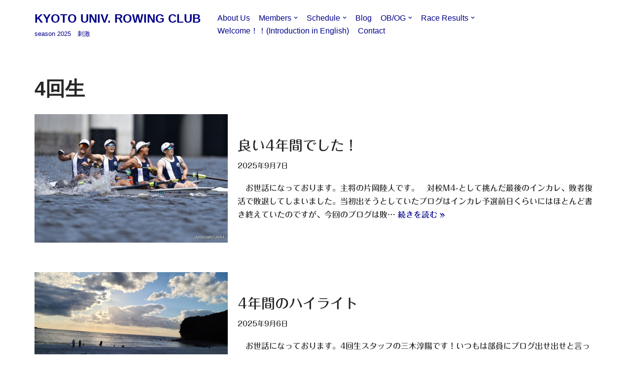

--- FILE ---
content_type: text/html; charset=UTF-8
request_url: https://kyoto-univ-rowing.com/archives/category/%E5%AD%A6%E5%B9%B4/4%E5%9B%9E%E7%94%9F
body_size: 27655
content:
<!DOCTYPE html>
<html dir="ltr" lang="ja" prefix="og: https://ogp.me/ns#">

<head>
	
	<meta charset="UTF-8">
	<meta name="viewport" content="width=device-width, initial-scale=1, minimum-scale=1">
	<link rel="profile" href="http://gmpg.org/xfn/11">
			<style>img:is([sizes="auto" i], [sizes^="auto," i]) { contain-intrinsic-size: 3000px 1500px }</style>
	
		<!-- All in One SEO 4.8.7 - aioseo.com -->
	<meta name="robots" content="max-image-preview:large" />
	<link rel="canonical" href="https://kyoto-univ-rowing.com/archives/category/%e5%ad%a6%e5%b9%b4/4%e5%9b%9e%e7%94%9f" />
	<link rel="next" href="https://kyoto-univ-rowing.com/archives/category/%E5%AD%A6%E5%B9%B4/4%E5%9B%9E%E7%94%9F/page/2" />
	<meta name="generator" content="All in One SEO (AIOSEO) 4.8.7" />
		<script type="application/ld+json" class="aioseo-schema">
			{"@context":"https:\/\/schema.org","@graph":[{"@type":"BreadcrumbList","@id":"https:\/\/kyoto-univ-rowing.com\/archives\/category\/%E5%AD%A6%E5%B9%B4\/4%E5%9B%9E%E7%94%9F#breadcrumblist","itemListElement":[{"@type":"ListItem","@id":"https:\/\/kyoto-univ-rowing.com#listItem","position":1,"name":"Home","item":"https:\/\/kyoto-univ-rowing.com","nextItem":{"@type":"ListItem","@id":"https:\/\/kyoto-univ-rowing.com\/archives\/category\/%e5%ad%a6%e5%b9%b4#listItem","name":"\u5b66\u5e74"}},{"@type":"ListItem","@id":"https:\/\/kyoto-univ-rowing.com\/archives\/category\/%e5%ad%a6%e5%b9%b4#listItem","position":2,"name":"\u5b66\u5e74","item":"https:\/\/kyoto-univ-rowing.com\/archives\/category\/%e5%ad%a6%e5%b9%b4","nextItem":{"@type":"ListItem","@id":"https:\/\/kyoto-univ-rowing.com\/archives\/category\/%e5%ad%a6%e5%b9%b4\/4%e5%9b%9e%e7%94%9f#listItem","name":"4\u56de\u751f"},"previousItem":{"@type":"ListItem","@id":"https:\/\/kyoto-univ-rowing.com#listItem","name":"Home"}},{"@type":"ListItem","@id":"https:\/\/kyoto-univ-rowing.com\/archives\/category\/%e5%ad%a6%e5%b9%b4\/4%e5%9b%9e%e7%94%9f#listItem","position":3,"name":"4\u56de\u751f","previousItem":{"@type":"ListItem","@id":"https:\/\/kyoto-univ-rowing.com\/archives\/category\/%e5%ad%a6%e5%b9%b4#listItem","name":"\u5b66\u5e74"}}]},{"@type":"CollectionPage","@id":"https:\/\/kyoto-univ-rowing.com\/archives\/category\/%E5%AD%A6%E5%B9%B4\/4%E5%9B%9E%E7%94%9F#collectionpage","url":"https:\/\/kyoto-univ-rowing.com\/archives\/category\/%E5%AD%A6%E5%B9%B4\/4%E5%9B%9E%E7%94%9F","name":"4\u56de\u751f - KYOTO UNIV. ROWING CLUB","inLanguage":"ja","isPartOf":{"@id":"https:\/\/kyoto-univ-rowing.com\/#website"},"breadcrumb":{"@id":"https:\/\/kyoto-univ-rowing.com\/archives\/category\/%E5%AD%A6%E5%B9%B4\/4%E5%9B%9E%E7%94%9F#breadcrumblist"}},{"@type":"Organization","@id":"https:\/\/kyoto-univ-rowing.com\/#organization","name":"KYOTO UNIV. ROWING CLUB","description":"season 2025\u3000\u523a\u6fc0","url":"https:\/\/kyoto-univ-rowing.com\/"},{"@type":"WebSite","@id":"https:\/\/kyoto-univ-rowing.com\/#website","url":"https:\/\/kyoto-univ-rowing.com\/","name":"KYOTO UNIV. ROWING CLUB","description":"season 2025\u3000\u523a\u6fc0","inLanguage":"ja","publisher":{"@id":"https:\/\/kyoto-univ-rowing.com\/#organization"}}]}
		</script>
		<!-- All in One SEO -->


	<!-- This site is optimized with the Yoast SEO plugin v25.8 - https://yoast.com/wordpress/plugins/seo/ -->
	<title>4回生 - KYOTO UNIV. ROWING CLUB</title>
	<link rel="canonical" href="https://kyoto-univ-rowing.com/archives/category/学年/4回生" />
	<link rel="next" href="https://kyoto-univ-rowing.com/archives/category/%e5%ad%a6%e5%b9%b4/4%e5%9b%9e%e7%94%9f/page/2" />
	<meta property="og:locale" content="ja_JP" />
	<meta property="og:type" content="article" />
	<meta property="og:title" content="4回生 アーカイブ - KYOTO UNIV. ROWING CLUB" />
	<meta property="og:url" content="https://kyoto-univ-rowing.com/archives/category/学年/4回生" />
	<meta property="og:site_name" content="KYOTO UNIV. ROWING CLUB" />
	<meta name="twitter:card" content="summary_large_image" />
	<meta name="twitter:site" content="@kurc_darkblue" />
	<script type="application/ld+json" class="yoast-schema-graph">{"@context":"https://schema.org","@graph":[{"@type":"CollectionPage","@id":"https://kyoto-univ-rowing.com/archives/category/%e5%ad%a6%e5%b9%b4/4%e5%9b%9e%e7%94%9f","url":"https://kyoto-univ-rowing.com/archives/category/%e5%ad%a6%e5%b9%b4/4%e5%9b%9e%e7%94%9f","name":"4回生 アーカイブ - KYOTO UNIV. ROWING CLUB","isPartOf":{"@id":"https://kyoto-univ-rowing.com/#website"},"primaryImageOfPage":{"@id":"https://kyoto-univ-rowing.com/archives/category/%e5%ad%a6%e5%b9%b4/4%e5%9b%9e%e7%94%9f#primaryimage"},"image":{"@id":"https://kyoto-univ-rowing.com/archives/category/%e5%ad%a6%e5%b9%b4/4%e5%9b%9e%e7%94%9f#primaryimage"},"thumbnailUrl":"https://kyoto-univ-rowing.com/wp-content/uploads/2025/09/IMG_0981.jpeg","breadcrumb":{"@id":"https://kyoto-univ-rowing.com/archives/category/%e5%ad%a6%e5%b9%b4/4%e5%9b%9e%e7%94%9f#breadcrumb"},"inLanguage":"ja"},{"@type":"ImageObject","inLanguage":"ja","@id":"https://kyoto-univ-rowing.com/archives/category/%e5%ad%a6%e5%b9%b4/4%e5%9b%9e%e7%94%9f#primaryimage","url":"https://kyoto-univ-rowing.com/wp-content/uploads/2025/09/IMG_0981.jpeg","contentUrl":"https://kyoto-univ-rowing.com/wp-content/uploads/2025/09/IMG_0981.jpeg","width":1620,"height":1080},{"@type":"BreadcrumbList","@id":"https://kyoto-univ-rowing.com/archives/category/%e5%ad%a6%e5%b9%b4/4%e5%9b%9e%e7%94%9f#breadcrumb","itemListElement":[{"@type":"ListItem","position":1,"name":"ホーム","item":"https://kyoto-univ-rowing.com/"},{"@type":"ListItem","position":2,"name":"学年","item":"https://kyoto-univ-rowing.com/archives/category/%e5%ad%a6%e5%b9%b4"},{"@type":"ListItem","position":3,"name":"4回生"}]},{"@type":"WebSite","@id":"https://kyoto-univ-rowing.com/#website","url":"https://kyoto-univ-rowing.com/","name":"KYOTO UNIV. ROWING CLUB","description":"season 2025　刺激","potentialAction":[{"@type":"SearchAction","target":{"@type":"EntryPoint","urlTemplate":"https://kyoto-univ-rowing.com/?s={search_term_string}"},"query-input":{"@type":"PropertyValueSpecification","valueRequired":true,"valueName":"search_term_string"}}],"inLanguage":"ja"}]}</script>
	<!-- / Yoast SEO plugin. -->


<link rel='dns-prefetch' href='//webfonts.xserver.jp' />
<link rel='dns-prefetch' href='//stats.wp.com' />
<link rel='dns-prefetch' href='//v0.wordpress.com' />
<link rel="alternate" type="application/rss+xml" title="KYOTO UNIV. ROWING CLUB &raquo; フィード" href="https://kyoto-univ-rowing.com/feed" />
<link rel="alternate" type="application/rss+xml" title="KYOTO UNIV. ROWING CLUB &raquo; コメントフィード" href="https://kyoto-univ-rowing.com/comments/feed" />
<link rel="alternate" type="application/rss+xml" title="KYOTO UNIV. ROWING CLUB &raquo; 4回生 カテゴリーのフィード" href="https://kyoto-univ-rowing.com/archives/category/%e5%ad%a6%e5%b9%b4/4%e5%9b%9e%e7%94%9f/feed" />
		<!-- This site uses the Google Analytics by ExactMetrics plugin v8.7.4 - Using Analytics tracking - https://www.exactmetrics.com/ -->
		<!-- Note: ExactMetrics is not currently configured on this site. The site owner needs to authenticate with Google Analytics in the ExactMetrics settings panel. -->
					<!-- No tracking code set -->
				<!-- / Google Analytics by ExactMetrics -->
				<!-- This site uses the Google Analytics by MonsterInsights plugin v9.9.0 - Using Analytics tracking - https://www.monsterinsights.com/ -->
							<script src="//www.googletagmanager.com/gtag/js?id=G-CXEP903NHM"  data-cfasync="false" data-wpfc-render="false" async></script>
			<script data-cfasync="false" data-wpfc-render="false">
				var mi_version = '9.9.0';
				var mi_track_user = true;
				var mi_no_track_reason = '';
								var MonsterInsightsDefaultLocations = {"page_location":"https:\/\/kyoto-univ-rowing.com\/archives\/category\/%E5%AD%A6%E5%B9%B4\/4%E5%9B%9E%E7%94%9F\/"};
								if ( typeof MonsterInsightsPrivacyGuardFilter === 'function' ) {
					var MonsterInsightsLocations = (typeof MonsterInsightsExcludeQuery === 'object') ? MonsterInsightsPrivacyGuardFilter( MonsterInsightsExcludeQuery ) : MonsterInsightsPrivacyGuardFilter( MonsterInsightsDefaultLocations );
				} else {
					var MonsterInsightsLocations = (typeof MonsterInsightsExcludeQuery === 'object') ? MonsterInsightsExcludeQuery : MonsterInsightsDefaultLocations;
				}

								var disableStrs = [
										'ga-disable-G-CXEP903NHM',
									];

				/* Function to detect opted out users */
				function __gtagTrackerIsOptedOut() {
					for (var index = 0; index < disableStrs.length; index++) {
						if (document.cookie.indexOf(disableStrs[index] + '=true') > -1) {
							return true;
						}
					}

					return false;
				}

				/* Disable tracking if the opt-out cookie exists. */
				if (__gtagTrackerIsOptedOut()) {
					for (var index = 0; index < disableStrs.length; index++) {
						window[disableStrs[index]] = true;
					}
				}

				/* Opt-out function */
				function __gtagTrackerOptout() {
					for (var index = 0; index < disableStrs.length; index++) {
						document.cookie = disableStrs[index] + '=true; expires=Thu, 31 Dec 2099 23:59:59 UTC; path=/';
						window[disableStrs[index]] = true;
					}
				}

				if ('undefined' === typeof gaOptout) {
					function gaOptout() {
						__gtagTrackerOptout();
					}
				}
								window.dataLayer = window.dataLayer || [];

				window.MonsterInsightsDualTracker = {
					helpers: {},
					trackers: {},
				};
				if (mi_track_user) {
					function __gtagDataLayer() {
						dataLayer.push(arguments);
					}

					function __gtagTracker(type, name, parameters) {
						if (!parameters) {
							parameters = {};
						}

						if (parameters.send_to) {
							__gtagDataLayer.apply(null, arguments);
							return;
						}

						if (type === 'event') {
														parameters.send_to = monsterinsights_frontend.v4_id;
							var hookName = name;
							if (typeof parameters['event_category'] !== 'undefined') {
								hookName = parameters['event_category'] + ':' + name;
							}

							if (typeof MonsterInsightsDualTracker.trackers[hookName] !== 'undefined') {
								MonsterInsightsDualTracker.trackers[hookName](parameters);
							} else {
								__gtagDataLayer('event', name, parameters);
							}
							
						} else {
							__gtagDataLayer.apply(null, arguments);
						}
					}

					__gtagTracker('js', new Date());
					__gtagTracker('set', {
						'developer_id.dZGIzZG': true,
											});
					if ( MonsterInsightsLocations.page_location ) {
						__gtagTracker('set', MonsterInsightsLocations);
					}
										__gtagTracker('config', 'G-CXEP903NHM', {"forceSSL":"true","link_attribution":"true"} );
										window.gtag = __gtagTracker;										(function () {
						/* https://developers.google.com/analytics/devguides/collection/analyticsjs/ */
						/* ga and __gaTracker compatibility shim. */
						var noopfn = function () {
							return null;
						};
						var newtracker = function () {
							return new Tracker();
						};
						var Tracker = function () {
							return null;
						};
						var p = Tracker.prototype;
						p.get = noopfn;
						p.set = noopfn;
						p.send = function () {
							var args = Array.prototype.slice.call(arguments);
							args.unshift('send');
							__gaTracker.apply(null, args);
						};
						var __gaTracker = function () {
							var len = arguments.length;
							if (len === 0) {
								return;
							}
							var f = arguments[len - 1];
							if (typeof f !== 'object' || f === null || typeof f.hitCallback !== 'function') {
								if ('send' === arguments[0]) {
									var hitConverted, hitObject = false, action;
									if ('event' === arguments[1]) {
										if ('undefined' !== typeof arguments[3]) {
											hitObject = {
												'eventAction': arguments[3],
												'eventCategory': arguments[2],
												'eventLabel': arguments[4],
												'value': arguments[5] ? arguments[5] : 1,
											}
										}
									}
									if ('pageview' === arguments[1]) {
										if ('undefined' !== typeof arguments[2]) {
											hitObject = {
												'eventAction': 'page_view',
												'page_path': arguments[2],
											}
										}
									}
									if (typeof arguments[2] === 'object') {
										hitObject = arguments[2];
									}
									if (typeof arguments[5] === 'object') {
										Object.assign(hitObject, arguments[5]);
									}
									if ('undefined' !== typeof arguments[1].hitType) {
										hitObject = arguments[1];
										if ('pageview' === hitObject.hitType) {
											hitObject.eventAction = 'page_view';
										}
									}
									if (hitObject) {
										action = 'timing' === arguments[1].hitType ? 'timing_complete' : hitObject.eventAction;
										hitConverted = mapArgs(hitObject);
										__gtagTracker('event', action, hitConverted);
									}
								}
								return;
							}

							function mapArgs(args) {
								var arg, hit = {};
								var gaMap = {
									'eventCategory': 'event_category',
									'eventAction': 'event_action',
									'eventLabel': 'event_label',
									'eventValue': 'event_value',
									'nonInteraction': 'non_interaction',
									'timingCategory': 'event_category',
									'timingVar': 'name',
									'timingValue': 'value',
									'timingLabel': 'event_label',
									'page': 'page_path',
									'location': 'page_location',
									'title': 'page_title',
									'referrer' : 'page_referrer',
								};
								for (arg in args) {
																		if (!(!args.hasOwnProperty(arg) || !gaMap.hasOwnProperty(arg))) {
										hit[gaMap[arg]] = args[arg];
									} else {
										hit[arg] = args[arg];
									}
								}
								return hit;
							}

							try {
								f.hitCallback();
							} catch (ex) {
							}
						};
						__gaTracker.create = newtracker;
						__gaTracker.getByName = newtracker;
						__gaTracker.getAll = function () {
							return [];
						};
						__gaTracker.remove = noopfn;
						__gaTracker.loaded = true;
						window['__gaTracker'] = __gaTracker;
					})();
									} else {
										console.log("");
					(function () {
						function __gtagTracker() {
							return null;
						}

						window['__gtagTracker'] = __gtagTracker;
						window['gtag'] = __gtagTracker;
					})();
									}
			</script>
			
							<!-- / Google Analytics by MonsterInsights -->
		<script>
window._wpemojiSettings = {"baseUrl":"https:\/\/s.w.org\/images\/core\/emoji\/16.0.1\/72x72\/","ext":".png","svgUrl":"https:\/\/s.w.org\/images\/core\/emoji\/16.0.1\/svg\/","svgExt":".svg","source":{"concatemoji":"https:\/\/kyoto-univ-rowing.com\/wp-includes\/js\/wp-emoji-release.min.js?ver=6.8.3"}};
/*! This file is auto-generated */
!function(s,n){var o,i,e;function c(e){try{var t={supportTests:e,timestamp:(new Date).valueOf()};sessionStorage.setItem(o,JSON.stringify(t))}catch(e){}}function p(e,t,n){e.clearRect(0,0,e.canvas.width,e.canvas.height),e.fillText(t,0,0);var t=new Uint32Array(e.getImageData(0,0,e.canvas.width,e.canvas.height).data),a=(e.clearRect(0,0,e.canvas.width,e.canvas.height),e.fillText(n,0,0),new Uint32Array(e.getImageData(0,0,e.canvas.width,e.canvas.height).data));return t.every(function(e,t){return e===a[t]})}function u(e,t){e.clearRect(0,0,e.canvas.width,e.canvas.height),e.fillText(t,0,0);for(var n=e.getImageData(16,16,1,1),a=0;a<n.data.length;a++)if(0!==n.data[a])return!1;return!0}function f(e,t,n,a){switch(t){case"flag":return n(e,"\ud83c\udff3\ufe0f\u200d\u26a7\ufe0f","\ud83c\udff3\ufe0f\u200b\u26a7\ufe0f")?!1:!n(e,"\ud83c\udde8\ud83c\uddf6","\ud83c\udde8\u200b\ud83c\uddf6")&&!n(e,"\ud83c\udff4\udb40\udc67\udb40\udc62\udb40\udc65\udb40\udc6e\udb40\udc67\udb40\udc7f","\ud83c\udff4\u200b\udb40\udc67\u200b\udb40\udc62\u200b\udb40\udc65\u200b\udb40\udc6e\u200b\udb40\udc67\u200b\udb40\udc7f");case"emoji":return!a(e,"\ud83e\udedf")}return!1}function g(e,t,n,a){var r="undefined"!=typeof WorkerGlobalScope&&self instanceof WorkerGlobalScope?new OffscreenCanvas(300,150):s.createElement("canvas"),o=r.getContext("2d",{willReadFrequently:!0}),i=(o.textBaseline="top",o.font="600 32px Arial",{});return e.forEach(function(e){i[e]=t(o,e,n,a)}),i}function t(e){var t=s.createElement("script");t.src=e,t.defer=!0,s.head.appendChild(t)}"undefined"!=typeof Promise&&(o="wpEmojiSettingsSupports",i=["flag","emoji"],n.supports={everything:!0,everythingExceptFlag:!0},e=new Promise(function(e){s.addEventListener("DOMContentLoaded",e,{once:!0})}),new Promise(function(t){var n=function(){try{var e=JSON.parse(sessionStorage.getItem(o));if("object"==typeof e&&"number"==typeof e.timestamp&&(new Date).valueOf()<e.timestamp+604800&&"object"==typeof e.supportTests)return e.supportTests}catch(e){}return null}();if(!n){if("undefined"!=typeof Worker&&"undefined"!=typeof OffscreenCanvas&&"undefined"!=typeof URL&&URL.createObjectURL&&"undefined"!=typeof Blob)try{var e="postMessage("+g.toString()+"("+[JSON.stringify(i),f.toString(),p.toString(),u.toString()].join(",")+"));",a=new Blob([e],{type:"text/javascript"}),r=new Worker(URL.createObjectURL(a),{name:"wpTestEmojiSupports"});return void(r.onmessage=function(e){c(n=e.data),r.terminate(),t(n)})}catch(e){}c(n=g(i,f,p,u))}t(n)}).then(function(e){for(var t in e)n.supports[t]=e[t],n.supports.everything=n.supports.everything&&n.supports[t],"flag"!==t&&(n.supports.everythingExceptFlag=n.supports.everythingExceptFlag&&n.supports[t]);n.supports.everythingExceptFlag=n.supports.everythingExceptFlag&&!n.supports.flag,n.DOMReady=!1,n.readyCallback=function(){n.DOMReady=!0}}).then(function(){return e}).then(function(){var e;n.supports.everything||(n.readyCallback(),(e=n.source||{}).concatemoji?t(e.concatemoji):e.wpemoji&&e.twemoji&&(t(e.twemoji),t(e.wpemoji)))}))}((window,document),window._wpemojiSettings);
</script>
<style id='wp-emoji-styles-inline-css'>

	img.wp-smiley, img.emoji {
		display: inline !important;
		border: none !important;
		box-shadow: none !important;
		height: 1em !important;
		width: 1em !important;
		margin: 0 0.07em !important;
		vertical-align: -0.1em !important;
		background: none !important;
		padding: 0 !important;
	}
</style>
<link rel='stylesheet' id='wp-block-library-css' href='https://kyoto-univ-rowing.com/wp-includes/css/dist/block-library/style.min.css?ver=6.8.3' media='all' />
<style id='classic-theme-styles-inline-css'>
/*! This file is auto-generated */
.wp-block-button__link{color:#fff;background-color:#32373c;border-radius:9999px;box-shadow:none;text-decoration:none;padding:calc(.667em + 2px) calc(1.333em + 2px);font-size:1.125em}.wp-block-file__button{background:#32373c;color:#fff;text-decoration:none}
</style>
<link rel='stylesheet' id='mediaelement-css' href='https://kyoto-univ-rowing.com/wp-includes/js/mediaelement/mediaelementplayer-legacy.min.css?ver=4.2.17' media='all' />
<link rel='stylesheet' id='wp-mediaelement-css' href='https://kyoto-univ-rowing.com/wp-includes/js/mediaelement/wp-mediaelement.min.css?ver=6.8.3' media='all' />
<style id='jetpack-sharing-buttons-style-inline-css'>
.jetpack-sharing-buttons__services-list{display:flex;flex-direction:row;flex-wrap:wrap;gap:0;list-style-type:none;margin:5px;padding:0}.jetpack-sharing-buttons__services-list.has-small-icon-size{font-size:12px}.jetpack-sharing-buttons__services-list.has-normal-icon-size{font-size:16px}.jetpack-sharing-buttons__services-list.has-large-icon-size{font-size:24px}.jetpack-sharing-buttons__services-list.has-huge-icon-size{font-size:36px}@media print{.jetpack-sharing-buttons__services-list{display:none!important}}.editor-styles-wrapper .wp-block-jetpack-sharing-buttons{gap:0;padding-inline-start:0}ul.jetpack-sharing-buttons__services-list.has-background{padding:1.25em 2.375em}
</style>
<style id='global-styles-inline-css'>
:root{--wp--preset--aspect-ratio--square: 1;--wp--preset--aspect-ratio--4-3: 4/3;--wp--preset--aspect-ratio--3-4: 3/4;--wp--preset--aspect-ratio--3-2: 3/2;--wp--preset--aspect-ratio--2-3: 2/3;--wp--preset--aspect-ratio--16-9: 16/9;--wp--preset--aspect-ratio--9-16: 9/16;--wp--preset--color--black: #000000;--wp--preset--color--cyan-bluish-gray: #abb8c3;--wp--preset--color--white: #ffffff;--wp--preset--color--pale-pink: #f78da7;--wp--preset--color--vivid-red: #cf2e2e;--wp--preset--color--luminous-vivid-orange: #ff6900;--wp--preset--color--luminous-vivid-amber: #fcb900;--wp--preset--color--light-green-cyan: #7bdcb5;--wp--preset--color--vivid-green-cyan: #00d084;--wp--preset--color--pale-cyan-blue: #8ed1fc;--wp--preset--color--vivid-cyan-blue: #0693e3;--wp--preset--color--vivid-purple: #9b51e0;--wp--preset--color--neve-link-color: var(--nv-primary-accent);--wp--preset--color--neve-link-hover-color: var(--nv-secondary-accent);--wp--preset--color--nv-site-bg: var(--nv-site-bg);--wp--preset--color--nv-light-bg: var(--nv-light-bg);--wp--preset--color--nv-dark-bg: var(--nv-dark-bg);--wp--preset--color--neve-text-color: var(--nv-text-color);--wp--preset--color--nv-text-dark-bg: var(--nv-text-dark-bg);--wp--preset--color--nv-c-1: var(--nv-c-1);--wp--preset--color--nv-c-2: var(--nv-c-2);--wp--preset--gradient--vivid-cyan-blue-to-vivid-purple: linear-gradient(135deg,rgba(6,147,227,1) 0%,rgb(155,81,224) 100%);--wp--preset--gradient--light-green-cyan-to-vivid-green-cyan: linear-gradient(135deg,rgb(122,220,180) 0%,rgb(0,208,130) 100%);--wp--preset--gradient--luminous-vivid-amber-to-luminous-vivid-orange: linear-gradient(135deg,rgba(252,185,0,1) 0%,rgba(255,105,0,1) 100%);--wp--preset--gradient--luminous-vivid-orange-to-vivid-red: linear-gradient(135deg,rgba(255,105,0,1) 0%,rgb(207,46,46) 100%);--wp--preset--gradient--very-light-gray-to-cyan-bluish-gray: linear-gradient(135deg,rgb(238,238,238) 0%,rgb(169,184,195) 100%);--wp--preset--gradient--cool-to-warm-spectrum: linear-gradient(135deg,rgb(74,234,220) 0%,rgb(151,120,209) 20%,rgb(207,42,186) 40%,rgb(238,44,130) 60%,rgb(251,105,98) 80%,rgb(254,248,76) 100%);--wp--preset--gradient--blush-light-purple: linear-gradient(135deg,rgb(255,206,236) 0%,rgb(152,150,240) 100%);--wp--preset--gradient--blush-bordeaux: linear-gradient(135deg,rgb(254,205,165) 0%,rgb(254,45,45) 50%,rgb(107,0,62) 100%);--wp--preset--gradient--luminous-dusk: linear-gradient(135deg,rgb(255,203,112) 0%,rgb(199,81,192) 50%,rgb(65,88,208) 100%);--wp--preset--gradient--pale-ocean: linear-gradient(135deg,rgb(255,245,203) 0%,rgb(182,227,212) 50%,rgb(51,167,181) 100%);--wp--preset--gradient--electric-grass: linear-gradient(135deg,rgb(202,248,128) 0%,rgb(113,206,126) 100%);--wp--preset--gradient--midnight: linear-gradient(135deg,rgb(2,3,129) 0%,rgb(40,116,252) 100%);--wp--preset--font-size--small: 13px;--wp--preset--font-size--medium: 20px;--wp--preset--font-size--large: 36px;--wp--preset--font-size--x-large: 42px;--wp--preset--spacing--20: 0.44rem;--wp--preset--spacing--30: 0.67rem;--wp--preset--spacing--40: 1rem;--wp--preset--spacing--50: 1.5rem;--wp--preset--spacing--60: 2.25rem;--wp--preset--spacing--70: 3.38rem;--wp--preset--spacing--80: 5.06rem;--wp--preset--shadow--natural: 6px 6px 9px rgba(0, 0, 0, 0.2);--wp--preset--shadow--deep: 12px 12px 50px rgba(0, 0, 0, 0.4);--wp--preset--shadow--sharp: 6px 6px 0px rgba(0, 0, 0, 0.2);--wp--preset--shadow--outlined: 6px 6px 0px -3px rgba(255, 255, 255, 1), 6px 6px rgba(0, 0, 0, 1);--wp--preset--shadow--crisp: 6px 6px 0px rgba(0, 0, 0, 1);}:where(.is-layout-flex){gap: 0.5em;}:where(.is-layout-grid){gap: 0.5em;}body .is-layout-flex{display: flex;}.is-layout-flex{flex-wrap: wrap;align-items: center;}.is-layout-flex > :is(*, div){margin: 0;}body .is-layout-grid{display: grid;}.is-layout-grid > :is(*, div){margin: 0;}:where(.wp-block-columns.is-layout-flex){gap: 2em;}:where(.wp-block-columns.is-layout-grid){gap: 2em;}:where(.wp-block-post-template.is-layout-flex){gap: 1.25em;}:where(.wp-block-post-template.is-layout-grid){gap: 1.25em;}.has-black-color{color: var(--wp--preset--color--black) !important;}.has-cyan-bluish-gray-color{color: var(--wp--preset--color--cyan-bluish-gray) !important;}.has-white-color{color: var(--wp--preset--color--white) !important;}.has-pale-pink-color{color: var(--wp--preset--color--pale-pink) !important;}.has-vivid-red-color{color: var(--wp--preset--color--vivid-red) !important;}.has-luminous-vivid-orange-color{color: var(--wp--preset--color--luminous-vivid-orange) !important;}.has-luminous-vivid-amber-color{color: var(--wp--preset--color--luminous-vivid-amber) !important;}.has-light-green-cyan-color{color: var(--wp--preset--color--light-green-cyan) !important;}.has-vivid-green-cyan-color{color: var(--wp--preset--color--vivid-green-cyan) !important;}.has-pale-cyan-blue-color{color: var(--wp--preset--color--pale-cyan-blue) !important;}.has-vivid-cyan-blue-color{color: var(--wp--preset--color--vivid-cyan-blue) !important;}.has-vivid-purple-color{color: var(--wp--preset--color--vivid-purple) !important;}.has-neve-link-color-color{color: var(--wp--preset--color--neve-link-color) !important;}.has-neve-link-hover-color-color{color: var(--wp--preset--color--neve-link-hover-color) !important;}.has-nv-site-bg-color{color: var(--wp--preset--color--nv-site-bg) !important;}.has-nv-light-bg-color{color: var(--wp--preset--color--nv-light-bg) !important;}.has-nv-dark-bg-color{color: var(--wp--preset--color--nv-dark-bg) !important;}.has-neve-text-color-color{color: var(--wp--preset--color--neve-text-color) !important;}.has-nv-text-dark-bg-color{color: var(--wp--preset--color--nv-text-dark-bg) !important;}.has-nv-c-1-color{color: var(--wp--preset--color--nv-c-1) !important;}.has-nv-c-2-color{color: var(--wp--preset--color--nv-c-2) !important;}.has-black-background-color{background-color: var(--wp--preset--color--black) !important;}.has-cyan-bluish-gray-background-color{background-color: var(--wp--preset--color--cyan-bluish-gray) !important;}.has-white-background-color{background-color: var(--wp--preset--color--white) !important;}.has-pale-pink-background-color{background-color: var(--wp--preset--color--pale-pink) !important;}.has-vivid-red-background-color{background-color: var(--wp--preset--color--vivid-red) !important;}.has-luminous-vivid-orange-background-color{background-color: var(--wp--preset--color--luminous-vivid-orange) !important;}.has-luminous-vivid-amber-background-color{background-color: var(--wp--preset--color--luminous-vivid-amber) !important;}.has-light-green-cyan-background-color{background-color: var(--wp--preset--color--light-green-cyan) !important;}.has-vivid-green-cyan-background-color{background-color: var(--wp--preset--color--vivid-green-cyan) !important;}.has-pale-cyan-blue-background-color{background-color: var(--wp--preset--color--pale-cyan-blue) !important;}.has-vivid-cyan-blue-background-color{background-color: var(--wp--preset--color--vivid-cyan-blue) !important;}.has-vivid-purple-background-color{background-color: var(--wp--preset--color--vivid-purple) !important;}.has-neve-link-color-background-color{background-color: var(--wp--preset--color--neve-link-color) !important;}.has-neve-link-hover-color-background-color{background-color: var(--wp--preset--color--neve-link-hover-color) !important;}.has-nv-site-bg-background-color{background-color: var(--wp--preset--color--nv-site-bg) !important;}.has-nv-light-bg-background-color{background-color: var(--wp--preset--color--nv-light-bg) !important;}.has-nv-dark-bg-background-color{background-color: var(--wp--preset--color--nv-dark-bg) !important;}.has-neve-text-color-background-color{background-color: var(--wp--preset--color--neve-text-color) !important;}.has-nv-text-dark-bg-background-color{background-color: var(--wp--preset--color--nv-text-dark-bg) !important;}.has-nv-c-1-background-color{background-color: var(--wp--preset--color--nv-c-1) !important;}.has-nv-c-2-background-color{background-color: var(--wp--preset--color--nv-c-2) !important;}.has-black-border-color{border-color: var(--wp--preset--color--black) !important;}.has-cyan-bluish-gray-border-color{border-color: var(--wp--preset--color--cyan-bluish-gray) !important;}.has-white-border-color{border-color: var(--wp--preset--color--white) !important;}.has-pale-pink-border-color{border-color: var(--wp--preset--color--pale-pink) !important;}.has-vivid-red-border-color{border-color: var(--wp--preset--color--vivid-red) !important;}.has-luminous-vivid-orange-border-color{border-color: var(--wp--preset--color--luminous-vivid-orange) !important;}.has-luminous-vivid-amber-border-color{border-color: var(--wp--preset--color--luminous-vivid-amber) !important;}.has-light-green-cyan-border-color{border-color: var(--wp--preset--color--light-green-cyan) !important;}.has-vivid-green-cyan-border-color{border-color: var(--wp--preset--color--vivid-green-cyan) !important;}.has-pale-cyan-blue-border-color{border-color: var(--wp--preset--color--pale-cyan-blue) !important;}.has-vivid-cyan-blue-border-color{border-color: var(--wp--preset--color--vivid-cyan-blue) !important;}.has-vivid-purple-border-color{border-color: var(--wp--preset--color--vivid-purple) !important;}.has-neve-link-color-border-color{border-color: var(--wp--preset--color--neve-link-color) !important;}.has-neve-link-hover-color-border-color{border-color: var(--wp--preset--color--neve-link-hover-color) !important;}.has-nv-site-bg-border-color{border-color: var(--wp--preset--color--nv-site-bg) !important;}.has-nv-light-bg-border-color{border-color: var(--wp--preset--color--nv-light-bg) !important;}.has-nv-dark-bg-border-color{border-color: var(--wp--preset--color--nv-dark-bg) !important;}.has-neve-text-color-border-color{border-color: var(--wp--preset--color--neve-text-color) !important;}.has-nv-text-dark-bg-border-color{border-color: var(--wp--preset--color--nv-text-dark-bg) !important;}.has-nv-c-1-border-color{border-color: var(--wp--preset--color--nv-c-1) !important;}.has-nv-c-2-border-color{border-color: var(--wp--preset--color--nv-c-2) !important;}.has-vivid-cyan-blue-to-vivid-purple-gradient-background{background: var(--wp--preset--gradient--vivid-cyan-blue-to-vivid-purple) !important;}.has-light-green-cyan-to-vivid-green-cyan-gradient-background{background: var(--wp--preset--gradient--light-green-cyan-to-vivid-green-cyan) !important;}.has-luminous-vivid-amber-to-luminous-vivid-orange-gradient-background{background: var(--wp--preset--gradient--luminous-vivid-amber-to-luminous-vivid-orange) !important;}.has-luminous-vivid-orange-to-vivid-red-gradient-background{background: var(--wp--preset--gradient--luminous-vivid-orange-to-vivid-red) !important;}.has-very-light-gray-to-cyan-bluish-gray-gradient-background{background: var(--wp--preset--gradient--very-light-gray-to-cyan-bluish-gray) !important;}.has-cool-to-warm-spectrum-gradient-background{background: var(--wp--preset--gradient--cool-to-warm-spectrum) !important;}.has-blush-light-purple-gradient-background{background: var(--wp--preset--gradient--blush-light-purple) !important;}.has-blush-bordeaux-gradient-background{background: var(--wp--preset--gradient--blush-bordeaux) !important;}.has-luminous-dusk-gradient-background{background: var(--wp--preset--gradient--luminous-dusk) !important;}.has-pale-ocean-gradient-background{background: var(--wp--preset--gradient--pale-ocean) !important;}.has-electric-grass-gradient-background{background: var(--wp--preset--gradient--electric-grass) !important;}.has-midnight-gradient-background{background: var(--wp--preset--gradient--midnight) !important;}.has-small-font-size{font-size: var(--wp--preset--font-size--small) !important;}.has-medium-font-size{font-size: var(--wp--preset--font-size--medium) !important;}.has-large-font-size{font-size: var(--wp--preset--font-size--large) !important;}.has-x-large-font-size{font-size: var(--wp--preset--font-size--x-large) !important;}
:where(.wp-block-post-template.is-layout-flex){gap: 1.25em;}:where(.wp-block-post-template.is-layout-grid){gap: 1.25em;}
:where(.wp-block-columns.is-layout-flex){gap: 2em;}:where(.wp-block-columns.is-layout-grid){gap: 2em;}
:root :where(.wp-block-pullquote){font-size: 1.5em;line-height: 1.6;}
</style>
<link rel='stylesheet' id='amo-team-showcase-css' href='https://kyoto-univ-rowing.com/wp-content/plugins/amo-team-showcase/public/css/amo-team-showcase-public.css?ver=1.1.4' media='all' />
<link rel='stylesheet' id='neve-style-css' href='https://kyoto-univ-rowing.com/wp-content/themes/neve/style-main-new.min.css?ver=4.1.3' media='all' />
<style id='neve-style-inline-css'>
.is-menu-sidebar .header-menu-sidebar { visibility: visible; }.is-menu-sidebar.menu_sidebar_slide_left .header-menu-sidebar { transform: translate3d(0, 0, 0); left: 0; }.is-menu-sidebar.menu_sidebar_slide_right .header-menu-sidebar { transform: translate3d(0, 0, 0); right: 0; }.is-menu-sidebar.menu_sidebar_pull_right .header-menu-sidebar, .is-menu-sidebar.menu_sidebar_pull_left .header-menu-sidebar { transform: translateX(0); }.is-menu-sidebar.menu_sidebar_dropdown .header-menu-sidebar { height: auto; }.is-menu-sidebar.menu_sidebar_dropdown .header-menu-sidebar-inner { max-height: 400px; padding: 20px 0; }.is-menu-sidebar.menu_sidebar_full_canvas .header-menu-sidebar { opacity: 1; }.header-menu-sidebar .menu-item-nav-search:not(.floating) { pointer-events: none; }.header-menu-sidebar .menu-item-nav-search .is-menu-sidebar { pointer-events: unset; }@media screen and (max-width: 960px) { .builder-item.cr .item--inner { --textalign: center; --justify: center; } }
.nv-meta-list li.meta:not(:last-child):after { content:"/" }.nv-meta-list .no-mobile{
			display:none;
		}.nv-meta-list li.last::after{
			content: ""!important;
		}@media (min-width: 769px) {
			.nv-meta-list .no-mobile {
				display: inline-block;
			}
			.nv-meta-list li.last:not(:last-child)::after {
		 		content: "/" !important;
			}
		}
 :root{ --container: 748px;--postwidth:100%; --primarybtnbg: var(--nv-primary-accent); --primarybtnhoverbg: var(--nv-primary-accent); --primarybtncolor: #fff; --secondarybtncolor: var(--nv-primary-accent); --primarybtnhovercolor: #fff; --secondarybtnhovercolor: var(--nv-primary-accent);--primarybtnborderradius:3px;--secondarybtnborderradius:3px;--secondarybtnborderwidth:3px;--btnpadding:13px 15px;--primarybtnpadding:13px 15px;--secondarybtnpadding:calc(13px - 3px) calc(15px - 3px); --bodyfontfamily: Arial,Helvetica,sans-serif; --bodyfontsize: 15px; --bodylineheight: 1.6; --bodyletterspacing: 0px; --bodyfontweight: 400; --h1fontsize: 36px; --h1fontweight: 700; --h1lineheight: 1.2; --h1letterspacing: 0px; --h1texttransform: none; --h2fontsize: 28px; --h2fontweight: 700; --h2lineheight: 1.3; --h2letterspacing: 0px; --h2texttransform: none; --h3fontsize: 24px; --h3fontweight: 700; --h3lineheight: 1.4; --h3letterspacing: 0px; --h3texttransform: none; --h4fontsize: 20px; --h4fontweight: 700; --h4lineheight: 1.6; --h4letterspacing: 0px; --h4texttransform: none; --h5fontsize: 16px; --h5fontweight: 700; --h5lineheight: 1.6; --h5letterspacing: 0px; --h5texttransform: none; --h6fontsize: 14px; --h6fontweight: 700; --h6lineheight: 1.6; --h6letterspacing: 0px; --h6texttransform: none;--formfieldborderwidth:2px;--formfieldborderradius:3px; --formfieldbgcolor: var(--nv-site-bg); --formfieldbordercolor: #dddddd; --formfieldcolor: var(--nv-text-color);--formfieldpadding:10px 12px; } .nv-index-posts{ --borderradius:0px; } .has-neve-button-color-color{ color: var(--nv-primary-accent)!important; } .has-neve-button-color-background-color{ background-color: var(--nv-primary-accent)!important; } .single-post-container .alignfull > [class*="__inner-container"], .single-post-container .alignwide > [class*="__inner-container"]{ max-width:718px } .nv-meta-list{ --avatarsize: 20px; } .single .nv-meta-list{ --avatarsize: 20px; } .nv-is-boxed.nv-comments-wrap{ --padding:20px; } .nv-is-boxed.comment-respond{ --padding:20px; } .single:not(.single-product), .page{ --c-vspace:0 0 0 0;; } .global-styled{ --bgcolor: var(--nv-site-bg); } .header-top{ --rowbcolor: var(--nv-light-bg); --color: var(--nv-text-color); --bgcolor: var(--nv-site-bg); } .header-main{ --rowbwidth:0px; --rowbcolor: #000088; --color: #000088; --bgcolor: var(--nv-site-bg); } .header-bottom{ --rowbcolor: var(--nv-light-bg); --color: var(--nv-text-color); --bgcolor: var(--nv-site-bg); } .header-menu-sidebar-bg{ --justify: flex-start; --textalign: left;--flexg: 1;--wrapdropdownwidth: auto; --color: var(--nv-text-color); --bgcolor: var(--nv-site-bg); } .header-menu-sidebar{ width: 360px; } .builder-item--logo{ --maxwidth: 120px; --fs: 24px;--padding:10px 0;--margin:0; --textalign: left;--justify: flex-start; } .builder-item--nav-icon,.header-menu-sidebar .close-sidebar-panel .navbar-toggle{ --borderradius:0; } .builder-item--nav-icon{ --label-margin:0 5px 0 0;;--padding:10px 15px;--margin:0; } .builder-item--primary-menu{ --hovercolor: var(--nv-secondary-accent); --hovertextcolor: var(--nv-text-color); --activecolor: var(--nv-primary-accent); --spacing: 20px; --height: 25px;--padding:0;--margin:0; --fontsize: 1em; --lineheight: 1.6; --letterspacing: 0px; --fontweight: 500; --texttransform: none; --iconsize: 1em; } .hfg-is-group.has-primary-menu .inherit-ff{ --inheritedfw: 500; } .footer-top-inner .row{ grid-template-columns:1fr 1fr 1fr; --valign: flex-start; } .footer-top{ --rowbcolor: var(--nv-light-bg); --color: var(--nv-text-color); --bgcolor: var(--nv-site-bg); } .footer-main-inner .row{ grid-template-columns:1fr 1fr 1fr; --valign: flex-start; } .footer-main{ --rowbcolor: var(--nv-light-bg); --color: var(--nv-text-color); --bgcolor: var(--nv-site-bg); } .footer-bottom-inner .row{ grid-template-columns:1fr 1fr 1fr; --valign: flex-start; } .footer-bottom{ --rowbcolor: var(--nv-light-bg); --color: var(--nv-text-dark-bg); --bgcolor: var(--nv-dark-bg); } @media(min-width: 576px){ :root{ --container: 950px;--postwidth:100%;--btnpadding:13px 15px;--primarybtnpadding:13px 15px;--secondarybtnpadding:calc(13px - 3px) calc(15px - 3px); --bodyfontsize: 16px; --bodylineheight: 1.6; --bodyletterspacing: 0px; --h1fontsize: 38px; --h1lineheight: 1.2; --h1letterspacing: 0px; --h2fontsize: 30px; --h2lineheight: 1.2; --h2letterspacing: 0px; --h3fontsize: 26px; --h3lineheight: 1.4; --h3letterspacing: 0px; --h4fontsize: 22px; --h4lineheight: 1.5; --h4letterspacing: 0px; --h5fontsize: 18px; --h5lineheight: 1.6; --h5letterspacing: 0px; --h6fontsize: 14px; --h6lineheight: 1.6; --h6letterspacing: 0px; } .single-post-container .alignfull > [class*="__inner-container"], .single-post-container .alignwide > [class*="__inner-container"]{ max-width:920px } .nv-meta-list{ --avatarsize: 20px; } .single .nv-meta-list{ --avatarsize: 20px; } .nv-is-boxed.nv-comments-wrap{ --padding:30px; } .nv-is-boxed.comment-respond{ --padding:30px; } .single:not(.single-product), .page{ --c-vspace:0 0 0 0;; } .header-main{ --rowbwidth:0px; } .header-menu-sidebar-bg{ --justify: flex-start; --textalign: left;--flexg: 1;--wrapdropdownwidth: auto; } .header-menu-sidebar{ width: 360px; } .builder-item--logo{ --maxwidth: 120px; --fs: 24px;--padding:10px 0;--margin:0; --textalign: left;--justify: flex-start; } .builder-item--nav-icon{ --label-margin:0 5px 0 0;;--padding:10px 15px;--margin:0; } .builder-item--primary-menu{ --spacing: 20px; --height: 25px;--padding:0;--margin:0; --fontsize: 1em; --lineheight: 1.6; --letterspacing: 0px; --iconsize: 1em; } }@media(min-width: 960px){ :root{ --container: 1170px;--postwidth:100%;--btnpadding:13px 15px;--primarybtnpadding:13px 15px;--secondarybtnpadding:calc(13px - 3px) calc(15px - 3px); --bodyfontsize: 16px; --bodylineheight: 1.7; --bodyletterspacing: 0px; --h1fontsize: 40px; --h1lineheight: 1.1; --h1letterspacing: 0px; --h2fontsize: 32px; --h2lineheight: 1.2; --h2letterspacing: 0px; --h3fontsize: 28px; --h3lineheight: 1.4; --h3letterspacing: 0px; --h4fontsize: 24px; --h4lineheight: 1.5; --h4letterspacing: 0px; --h5fontsize: 20px; --h5lineheight: 1.6; --h5letterspacing: 0px; --h6fontsize: 16px; --h6lineheight: 1.6; --h6letterspacing: 0px; } body:not(.single):not(.archive):not(.blog):not(.search):not(.error404) .neve-main > .container .col, body.post-type-archive-course .neve-main > .container .col, body.post-type-archive-llms_membership .neve-main > .container .col{ max-width: 100%; } body:not(.single):not(.archive):not(.blog):not(.search):not(.error404) .nv-sidebar-wrap, body.post-type-archive-course .nv-sidebar-wrap, body.post-type-archive-llms_membership .nv-sidebar-wrap{ max-width: 0%; } .neve-main > .archive-container .nv-index-posts.col{ max-width: 100%; } .neve-main > .archive-container .nv-sidebar-wrap{ max-width: 0%; } .neve-main > .single-post-container .nv-single-post-wrap.col{ max-width: 70%; } .single-post-container .alignfull > [class*="__inner-container"], .single-post-container .alignwide > [class*="__inner-container"]{ max-width:789px } .container-fluid.single-post-container .alignfull > [class*="__inner-container"], .container-fluid.single-post-container .alignwide > [class*="__inner-container"]{ max-width:calc(70% + 15px) } .neve-main > .single-post-container .nv-sidebar-wrap{ max-width: 30%; } .nv-meta-list{ --avatarsize: 20px; } .single .nv-meta-list{ --avatarsize: 20px; } .nv-is-boxed.nv-comments-wrap{ --padding:40px; } .nv-is-boxed.comment-respond{ --padding:40px; } .single:not(.single-product), .page{ --c-vspace:0 0 0 0;; } .header-main{ --rowbwidth:0px; } .header-menu-sidebar-bg{ --justify: flex-start; --textalign: left;--flexg: 1;--wrapdropdownwidth: auto; } .header-menu-sidebar{ width: 360px; } .builder-item--logo{ --maxwidth: 120px; --fs: 24px;--padding:10px 0;--margin:0; --textalign: left;--justify: flex-start; } .builder-item--nav-icon{ --label-margin:0 5px 0 0;;--padding:10px 15px;--margin:0; } .builder-item--primary-menu{ --spacing: 10px; --height: 25px;--padding:0;--margin:0; --fontsize: 1em; --lineheight: 1.6; --letterspacing: 0px; --iconsize: 1em; } }.nv-content-wrap .elementor a:not(.button):not(.wp-block-file__button){ text-decoration: none; }:root{--nv-primary-accent:#000088;--nv-secondary-accent:#000088;--nv-site-bg:#ffffff;--nv-light-bg:#ffffff;--nv-dark-bg:#121212;--nv-text-color:#272626;--nv-text-dark-bg:#ffffff;--nv-c-1:#9463ae;--nv-c-2:#be574b;--nv-fallback-ff:Arial, Helvetica, sans-serif;}
:root{--e-global-color-nvprimaryaccent:#000088;--e-global-color-nvsecondaryaccent:#000088;--e-global-color-nvsitebg:#ffffff;--e-global-color-nvlightbg:#ffffff;--e-global-color-nvdarkbg:#121212;--e-global-color-nvtextcolor:#272626;--e-global-color-nvtextdarkbg:#ffffff;--e-global-color-nvc1:#9463ae;--e-global-color-nvc2:#be574b;}
</style>
<link rel='stylesheet' id='tablepress-default-css' href='https://kyoto-univ-rowing.com/wp-content/plugins/tablepress/css/build/default.css?ver=3.2.5' media='all' />
<link rel='stylesheet' id='tmm-css' href='https://kyoto-univ-rowing.com/wp-content/plugins/team-members/inc/css/tmm_style.css?ver=6.8.3' media='all' />
<script src="https://kyoto-univ-rowing.com/wp-includes/js/jquery/jquery.min.js?ver=3.7.1" id="jquery-core-js"></script>
<script src="https://kyoto-univ-rowing.com/wp-includes/js/jquery/jquery-migrate.min.js?ver=3.4.1" id="jquery-migrate-js"></script>
<script src="//webfonts.xserver.jp/js/xserverv3.js?fadein=0&amp;ver=2.0.8" id="typesquare_std-js"></script>
<script src="https://kyoto-univ-rowing.com/wp-content/plugins/google-analytics-for-wordpress/assets/js/frontend-gtag.min.js?ver=9.9.0" id="monsterinsights-frontend-script-js" async data-wp-strategy="async"></script>
<script data-cfasync="false" data-wpfc-render="false" id='monsterinsights-frontend-script-js-extra'>var monsterinsights_frontend = {"js_events_tracking":"true","download_extensions":"doc,pdf,ppt,zip,xls,docx,pptx,xlsx","inbound_paths":"[{\"path\":\"\\\/go\\\/\",\"label\":\"affiliate\"},{\"path\":\"\\\/recommend\\\/\",\"label\":\"affiliate\"}]","home_url":"https:\/\/kyoto-univ-rowing.com","hash_tracking":"false","v4_id":"G-CXEP903NHM"};</script>
<script src="https://kyoto-univ-rowing.com/wp-content/plugins/twitter-tweets/js/weblizar-fronend-twitter-tweets.js?ver=1" id="wl-weblizar-fronend-twitter-tweets-js"></script>
<link rel="https://api.w.org/" href="https://kyoto-univ-rowing.com/wp-json/" /><link rel="alternate" title="JSON" type="application/json" href="https://kyoto-univ-rowing.com/wp-json/wp/v2/categories/63" /><link rel="EditURI" type="application/rsd+xml" title="RSD" href="https://kyoto-univ-rowing.com/xmlrpc.php?rsd" />
<meta name="generator" content="WordPress 6.8.3" />
		 <script>
		   "use strict";
		   var amoTeamVars                      = {};
		   amoTeamVars.teamSC                   = [];
		   amoTeamVars.memberSC                 = [];
		   amoTeamVars[ 'panel-alt-scroll' ]    = 0;
		   amoTeamVars[ 'thumbs-clear-events' ] = 1;
		 </script><style type='text/css'>
#post-23807 h1,#post-23807 h2,#post-23807 h3,#post-23807 h1:lang(ja),#post-23807 h2:lang(ja),#post-23807 h3:lang(ja),#post-23807 .entry-title:lang(ja){ font-family: "丸フォーク M";}#post-23807 h4,#post-23807 h5,#post-23807 h6,#post-23807 h4:lang(ja),#post-23807 h5:lang(ja),#post-23807 h6:lang(ja),#post-23807 div.entry-meta span:lang(ja),#post-23807 footer.entry-footer span:lang(ja){ font-family: "丸フォーク M";}#post-23807.hentry,#post-23807 .entry-content p,#post-23807 .post-inner.entry-content p,#post-23807 #comments div:lang(ja){ font-family: "丸フォーク M";}#post-23807 strong,#post-23807 b,#post-23807 #comments .comment-author .fn:lang(ja){ font-family: "丸フォーク M";}#post-23828 h1,#post-23828 h2,#post-23828 h3,#post-23828 h1:lang(ja),#post-23828 h2:lang(ja),#post-23828 h3:lang(ja),#post-23828 .entry-title:lang(ja){ font-family: "丸フォーク M";}#post-23828 h4,#post-23828 h5,#post-23828 h6,#post-23828 h4:lang(ja),#post-23828 h5:lang(ja),#post-23828 h6:lang(ja),#post-23828 div.entry-meta span:lang(ja),#post-23828 footer.entry-footer span:lang(ja){ font-family: "丸フォーク M";}#post-23828.hentry,#post-23828 .entry-content p,#post-23828 .post-inner.entry-content p,#post-23828 #comments div:lang(ja){ font-family: "丸フォーク M";}#post-23828 strong,#post-23828 b,#post-23828 #comments .comment-author .fn:lang(ja){ font-family: "丸フォーク M";}#post-23686 h1,#post-23686 h2,#post-23686 h3,#post-23686 h1:lang(ja),#post-23686 h2:lang(ja),#post-23686 h3:lang(ja),#post-23686 .entry-title:lang(ja){ font-family: "丸フォーク M";}#post-23686 h4,#post-23686 h5,#post-23686 h6,#post-23686 h4:lang(ja),#post-23686 h5:lang(ja),#post-23686 h6:lang(ja),#post-23686 div.entry-meta span:lang(ja),#post-23686 footer.entry-footer span:lang(ja){ font-family: "丸フォーク M";}#post-23686.hentry,#post-23686 .entry-content p,#post-23686 .post-inner.entry-content p,#post-23686 #comments div:lang(ja){ font-family: "丸フォーク M";}#post-23686 strong,#post-23686 b,#post-23686 #comments .comment-author .fn:lang(ja){ font-family: "丸フォーク M";}#post-23710 h1,#post-23710 h2,#post-23710 h3,#post-23710 h1:lang(ja),#post-23710 h2:lang(ja),#post-23710 h3:lang(ja),#post-23710 .entry-title:lang(ja){ font-family: "丸フォーク M";}#post-23710 h4,#post-23710 h5,#post-23710 h6,#post-23710 h4:lang(ja),#post-23710 h5:lang(ja),#post-23710 h6:lang(ja),#post-23710 div.entry-meta span:lang(ja),#post-23710 footer.entry-footer span:lang(ja){ font-family: "丸フォーク M";}#post-23710.hentry,#post-23710 .entry-content p,#post-23710 .post-inner.entry-content p,#post-23710 #comments div:lang(ja){ font-family: "丸フォーク M";}#post-23710 strong,#post-23710 b,#post-23710 #comments .comment-author .fn:lang(ja){ font-family: "丸フォーク M";}#post-23346 h1,#post-23346 h2,#post-23346 h3,#post-23346 h1:lang(ja),#post-23346 h2:lang(ja),#post-23346 h3:lang(ja),#post-23346 .entry-title:lang(ja){ font-family: "丸フォーク M";}#post-23346 h4,#post-23346 h5,#post-23346 h6,#post-23346 h4:lang(ja),#post-23346 h5:lang(ja),#post-23346 h6:lang(ja),#post-23346 div.entry-meta span:lang(ja),#post-23346 footer.entry-footer span:lang(ja){ font-family: "丸フォーク M";}#post-23346.hentry,#post-23346 .entry-content p,#post-23346 .post-inner.entry-content p,#post-23346 #comments div:lang(ja){ font-family: "丸フォーク M";}#post-23346 strong,#post-23346 b,#post-23346 #comments .comment-author .fn:lang(ja){ font-family: "丸フォーク M";}#post-23715 h1,#post-23715 h2,#post-23715 h3,#post-23715 h1:lang(ja),#post-23715 h2:lang(ja),#post-23715 h3:lang(ja),#post-23715 .entry-title:lang(ja){ font-family: "丸フォーク M";}#post-23715 h4,#post-23715 h5,#post-23715 h6,#post-23715 h4:lang(ja),#post-23715 h5:lang(ja),#post-23715 h6:lang(ja),#post-23715 div.entry-meta span:lang(ja),#post-23715 footer.entry-footer span:lang(ja){ font-family: "丸フォーク M";}#post-23715.hentry,#post-23715 .entry-content p,#post-23715 .post-inner.entry-content p,#post-23715 #comments div:lang(ja){ font-family: "丸フォーク M";}#post-23715 strong,#post-23715 b,#post-23715 #comments .comment-author .fn:lang(ja){ font-family: "丸フォーク M";}#post-23637 h1,#post-23637 h2,#post-23637 h3,#post-23637 h1:lang(ja),#post-23637 h2:lang(ja),#post-23637 h3:lang(ja),#post-23637 .entry-title:lang(ja){ font-family: "丸フォーク M";}#post-23637 h4,#post-23637 h5,#post-23637 h6,#post-23637 h4:lang(ja),#post-23637 h5:lang(ja),#post-23637 h6:lang(ja),#post-23637 div.entry-meta span:lang(ja),#post-23637 footer.entry-footer span:lang(ja){ font-family: "丸フォーク M";}#post-23637.hentry,#post-23637 .entry-content p,#post-23637 .post-inner.entry-content p,#post-23637 #comments div:lang(ja){ font-family: "丸フォーク M";}#post-23637 strong,#post-23637 b,#post-23637 #comments .comment-author .fn:lang(ja){ font-family: "丸フォーク M";}#post-23571 h1,#post-23571 h2,#post-23571 h3,#post-23571 h1:lang(ja),#post-23571 h2:lang(ja),#post-23571 h3:lang(ja),#post-23571 .entry-title:lang(ja){ font-family: "丸フォーク M";}#post-23571 h4,#post-23571 h5,#post-23571 h6,#post-23571 h4:lang(ja),#post-23571 h5:lang(ja),#post-23571 h6:lang(ja),#post-23571 div.entry-meta span:lang(ja),#post-23571 footer.entry-footer span:lang(ja){ font-family: "丸フォーク M";}#post-23571.hentry,#post-23571 .entry-content p,#post-23571 .post-inner.entry-content p,#post-23571 #comments div:lang(ja){ font-family: "丸フォーク M";}#post-23571 strong,#post-23571 b,#post-23571 #comments .comment-author .fn:lang(ja){ font-family: "丸フォーク M";}#post-23530 h1,#post-23530 h2,#post-23530 h3,#post-23530 h1:lang(ja),#post-23530 h2:lang(ja),#post-23530 h3:lang(ja),#post-23530 .entry-title:lang(ja){ font-family: "丸フォーク M";}#post-23530 h4,#post-23530 h5,#post-23530 h6,#post-23530 h4:lang(ja),#post-23530 h5:lang(ja),#post-23530 h6:lang(ja),#post-23530 div.entry-meta span:lang(ja),#post-23530 footer.entry-footer span:lang(ja){ font-family: "丸フォーク M";}#post-23530.hentry,#post-23530 .entry-content p,#post-23530 .post-inner.entry-content p,#post-23530 #comments div:lang(ja){ font-family: "丸フォーク M";}#post-23530 strong,#post-23530 b,#post-23530 #comments .comment-author .fn:lang(ja){ font-family: "丸フォーク M";}#post-23397 h1,#post-23397 h2,#post-23397 h3,#post-23397 h1:lang(ja),#post-23397 h2:lang(ja),#post-23397 h3:lang(ja),#post-23397 .entry-title:lang(ja){ font-family: "丸フォーク M";}#post-23397 h4,#post-23397 h5,#post-23397 h6,#post-23397 h4:lang(ja),#post-23397 h5:lang(ja),#post-23397 h6:lang(ja),#post-23397 div.entry-meta span:lang(ja),#post-23397 footer.entry-footer span:lang(ja){ font-family: "丸フォーク M";}#post-23397.hentry,#post-23397 .entry-content p,#post-23397 .post-inner.entry-content p,#post-23397 #comments div:lang(ja){ font-family: "丸フォーク M";}#post-23397 strong,#post-23397 b,#post-23397 #comments .comment-author .fn:lang(ja){ font-family: "丸フォーク M";}#post-23277 h1,#post-23277 h2,#post-23277 h3,#post-23277 h1:lang(ja),#post-23277 h2:lang(ja),#post-23277 h3:lang(ja),#post-23277 .entry-title:lang(ja){ font-family: "丸フォーク M";}#post-23277 h4,#post-23277 h5,#post-23277 h6,#post-23277 h4:lang(ja),#post-23277 h5:lang(ja),#post-23277 h6:lang(ja),#post-23277 div.entry-meta span:lang(ja),#post-23277 footer.entry-footer span:lang(ja){ font-family: "丸フォーク M";}#post-23277.hentry,#post-23277 .entry-content p,#post-23277 .post-inner.entry-content p,#post-23277 #comments div:lang(ja){ font-family: "丸フォーク M";}#post-23277 strong,#post-23277 b,#post-23277 #comments .comment-author .fn:lang(ja){ font-family: "丸フォーク M";}#post-23335 h1,#post-23335 h2,#post-23335 h3,#post-23335 h1:lang(ja),#post-23335 h2:lang(ja),#post-23335 h3:lang(ja),#post-23335 .entry-title:lang(ja){ font-family: "丸フォーク M";}#post-23335 h4,#post-23335 h5,#post-23335 h6,#post-23335 h4:lang(ja),#post-23335 h5:lang(ja),#post-23335 h6:lang(ja),#post-23335 div.entry-meta span:lang(ja),#post-23335 footer.entry-footer span:lang(ja){ font-family: "丸フォーク M";}#post-23335.hentry,#post-23335 .entry-content p,#post-23335 .post-inner.entry-content p,#post-23335 #comments div:lang(ja){ font-family: "丸フォーク M";}#post-23335 strong,#post-23335 b,#post-23335 #comments .comment-author .fn:lang(ja){ font-family: "丸フォーク M";}#post-23274 h1,#post-23274 h2,#post-23274 h3,#post-23274 h1:lang(ja),#post-23274 h2:lang(ja),#post-23274 h3:lang(ja),#post-23274 .entry-title:lang(ja){ font-family: "丸フォーク M";}#post-23274 h4,#post-23274 h5,#post-23274 h6,#post-23274 h4:lang(ja),#post-23274 h5:lang(ja),#post-23274 h6:lang(ja),#post-23274 div.entry-meta span:lang(ja),#post-23274 footer.entry-footer span:lang(ja){ font-family: "丸フォーク M";}#post-23274.hentry,#post-23274 .entry-content p,#post-23274 .post-inner.entry-content p,#post-23274 #comments div:lang(ja){ font-family: "丸フォーク M";}#post-23274 strong,#post-23274 b,#post-23274 #comments .comment-author .fn:lang(ja){ font-family: "丸フォーク M";}#post-23225 h1,#post-23225 h2,#post-23225 h3,#post-23225 h1:lang(ja),#post-23225 h2:lang(ja),#post-23225 h3:lang(ja),#post-23225 .entry-title:lang(ja){ font-family: "丸フォーク M";}#post-23225 h4,#post-23225 h5,#post-23225 h6,#post-23225 h4:lang(ja),#post-23225 h5:lang(ja),#post-23225 h6:lang(ja),#post-23225 div.entry-meta span:lang(ja),#post-23225 footer.entry-footer span:lang(ja){ font-family: "丸フォーク M";}#post-23225.hentry,#post-23225 .entry-content p,#post-23225 .post-inner.entry-content p,#post-23225 #comments div:lang(ja){ font-family: "丸フォーク M";}#post-23225 strong,#post-23225 b,#post-23225 #comments .comment-author .fn:lang(ja){ font-family: "丸フォーク M";}#post-23033 h1,#post-23033 h2,#post-23033 h3,#post-23033 h1:lang(ja),#post-23033 h2:lang(ja),#post-23033 h3:lang(ja),#post-23033 .entry-title:lang(ja){ font-family: "丸フォーク M";}#post-23033 h4,#post-23033 h5,#post-23033 h6,#post-23033 h4:lang(ja),#post-23033 h5:lang(ja),#post-23033 h6:lang(ja),#post-23033 div.entry-meta span:lang(ja),#post-23033 footer.entry-footer span:lang(ja){ font-family: "丸フォーク M";}#post-23033.hentry,#post-23033 .entry-content p,#post-23033 .post-inner.entry-content p,#post-23033 #comments div:lang(ja){ font-family: "丸フォーク M";}#post-23033 strong,#post-23033 b,#post-23033 #comments .comment-author .fn:lang(ja){ font-family: "丸フォーク M";}#post-23202 h1,#post-23202 h2,#post-23202 h3,#post-23202 h1:lang(ja),#post-23202 h2:lang(ja),#post-23202 h3:lang(ja),#post-23202 .entry-title:lang(ja){ font-family: "丸フォーク M";}#post-23202 h4,#post-23202 h5,#post-23202 h6,#post-23202 h4:lang(ja),#post-23202 h5:lang(ja),#post-23202 h6:lang(ja),#post-23202 div.entry-meta span:lang(ja),#post-23202 footer.entry-footer span:lang(ja){ font-family: "丸フォーク M";}#post-23202.hentry,#post-23202 .entry-content p,#post-23202 .post-inner.entry-content p,#post-23202 #comments div:lang(ja){ font-family: "丸フォーク M";}#post-23202 strong,#post-23202 b,#post-23202 #comments .comment-author .fn:lang(ja){ font-family: "丸フォーク M";}#post-23191 h1,#post-23191 h2,#post-23191 h3,#post-23191 h1:lang(ja),#post-23191 h2:lang(ja),#post-23191 h3:lang(ja),#post-23191 .entry-title:lang(ja){ font-family: "丸フォーク M";}#post-23191 h4,#post-23191 h5,#post-23191 h6,#post-23191 h4:lang(ja),#post-23191 h5:lang(ja),#post-23191 h6:lang(ja),#post-23191 div.entry-meta span:lang(ja),#post-23191 footer.entry-footer span:lang(ja){ font-family: "丸フォーク M";}#post-23191.hentry,#post-23191 .entry-content p,#post-23191 .post-inner.entry-content p,#post-23191 #comments div:lang(ja){ font-family: "丸フォーク M";}#post-23191 strong,#post-23191 b,#post-23191 #comments .comment-author .fn:lang(ja){ font-family: "丸フォーク M";}#post-22945 h1,#post-22945 h2,#post-22945 h3,#post-22945 h1:lang(ja),#post-22945 h2:lang(ja),#post-22945 h3:lang(ja),#post-22945 .entry-title:lang(ja){ font-family: "丸フォーク M";}#post-22945 h4,#post-22945 h5,#post-22945 h6,#post-22945 h4:lang(ja),#post-22945 h5:lang(ja),#post-22945 h6:lang(ja),#post-22945 div.entry-meta span:lang(ja),#post-22945 footer.entry-footer span:lang(ja){ font-family: "丸フォーク M";}#post-22945.hentry,#post-22945 .entry-content p,#post-22945 .post-inner.entry-content p,#post-22945 #comments div:lang(ja){ font-family: "丸フォーク M";}#post-22945 strong,#post-22945 b,#post-22945 #comments .comment-author .fn:lang(ja){ font-family: "丸フォーク M";}#post-22933 h1,#post-22933 h2,#post-22933 h3,#post-22933 h1:lang(ja),#post-22933 h2:lang(ja),#post-22933 h3:lang(ja),#post-22933 .entry-title:lang(ja){ font-family: "丸フォーク M";}#post-22933 h4,#post-22933 h5,#post-22933 h6,#post-22933 h4:lang(ja),#post-22933 h5:lang(ja),#post-22933 h6:lang(ja),#post-22933 div.entry-meta span:lang(ja),#post-22933 footer.entry-footer span:lang(ja){ font-family: "丸フォーク M";}#post-22933.hentry,#post-22933 .entry-content p,#post-22933 .post-inner.entry-content p,#post-22933 #comments div:lang(ja){ font-family: "丸フォーク M";}#post-22933 strong,#post-22933 b,#post-22933 #comments .comment-author .fn:lang(ja){ font-family: "丸フォーク M";}#post-22917 h1,#post-22917 h2,#post-22917 h3,#post-22917 h1:lang(ja),#post-22917 h2:lang(ja),#post-22917 h3:lang(ja),#post-22917 .entry-title:lang(ja){ font-family: "丸フォーク M";}#post-22917 h4,#post-22917 h5,#post-22917 h6,#post-22917 h4:lang(ja),#post-22917 h5:lang(ja),#post-22917 h6:lang(ja),#post-22917 div.entry-meta span:lang(ja),#post-22917 footer.entry-footer span:lang(ja){ font-family: "丸フォーク M";}#post-22917.hentry,#post-22917 .entry-content p,#post-22917 .post-inner.entry-content p,#post-22917 #comments div:lang(ja){ font-family: "丸フォーク M";}#post-22917 strong,#post-22917 b,#post-22917 #comments .comment-author .fn:lang(ja){ font-family: "丸フォーク M";}#post-22868 h1,#post-22868 h2,#post-22868 h3,#post-22868 h1:lang(ja),#post-22868 h2:lang(ja),#post-22868 h3:lang(ja),#post-22868 .entry-title:lang(ja){ font-family: "丸フォーク M";}#post-22868 h4,#post-22868 h5,#post-22868 h6,#post-22868 h4:lang(ja),#post-22868 h5:lang(ja),#post-22868 h6:lang(ja),#post-22868 div.entry-meta span:lang(ja),#post-22868 footer.entry-footer span:lang(ja){ font-family: "丸フォーク M";}#post-22868.hentry,#post-22868 .entry-content p,#post-22868 .post-inner.entry-content p,#post-22868 #comments div:lang(ja){ font-family: "丸フォーク M";}#post-22868 strong,#post-22868 b,#post-22868 #comments .comment-author .fn:lang(ja){ font-family: "丸フォーク M";}#post-22777 h1,#post-22777 h2,#post-22777 h3,#post-22777 h1:lang(ja),#post-22777 h2:lang(ja),#post-22777 h3:lang(ja),#post-22777 .entry-title:lang(ja){ font-family: "丸フォーク M";}#post-22777 h4,#post-22777 h5,#post-22777 h6,#post-22777 h4:lang(ja),#post-22777 h5:lang(ja),#post-22777 h6:lang(ja),#post-22777 div.entry-meta span:lang(ja),#post-22777 footer.entry-footer span:lang(ja){ font-family: "丸フォーク M";}#post-22777.hentry,#post-22777 .entry-content p,#post-22777 .post-inner.entry-content p,#post-22777 #comments div:lang(ja){ font-family: "丸フォーク M";}#post-22777 strong,#post-22777 b,#post-22777 #comments .comment-author .fn:lang(ja){ font-family: "丸フォーク M";}#post-22756 h1,#post-22756 h2,#post-22756 h3,#post-22756 h1:lang(ja),#post-22756 h2:lang(ja),#post-22756 h3:lang(ja),#post-22756 .entry-title:lang(ja){ font-family: "丸フォーク M";}#post-22756 h4,#post-22756 h5,#post-22756 h6,#post-22756 h4:lang(ja),#post-22756 h5:lang(ja),#post-22756 h6:lang(ja),#post-22756 div.entry-meta span:lang(ja),#post-22756 footer.entry-footer span:lang(ja){ font-family: "丸フォーク M";}#post-22756.hentry,#post-22756 .entry-content p,#post-22756 .post-inner.entry-content p,#post-22756 #comments div:lang(ja){ font-family: "丸フォーク M";}#post-22756 strong,#post-22756 b,#post-22756 #comments .comment-author .fn:lang(ja){ font-family: "丸フォーク M";}#post-22651 h1,#post-22651 h2,#post-22651 h3,#post-22651 h1:lang(ja),#post-22651 h2:lang(ja),#post-22651 h3:lang(ja),#post-22651 .entry-title:lang(ja){ font-family: "丸フォーク M";}#post-22651 h4,#post-22651 h5,#post-22651 h6,#post-22651 h4:lang(ja),#post-22651 h5:lang(ja),#post-22651 h6:lang(ja),#post-22651 div.entry-meta span:lang(ja),#post-22651 footer.entry-footer span:lang(ja){ font-family: "丸フォーク M";}#post-22651.hentry,#post-22651 .entry-content p,#post-22651 .post-inner.entry-content p,#post-22651 #comments div:lang(ja){ font-family: "丸フォーク M";}#post-22651 strong,#post-22651 b,#post-22651 #comments .comment-author .fn:lang(ja){ font-family: "丸フォーク M";}#post-22624 h1,#post-22624 h2,#post-22624 h3,#post-22624 h1:lang(ja),#post-22624 h2:lang(ja),#post-22624 h3:lang(ja),#post-22624 .entry-title:lang(ja){ font-family: "丸フォーク M";}#post-22624 h4,#post-22624 h5,#post-22624 h6,#post-22624 h4:lang(ja),#post-22624 h5:lang(ja),#post-22624 h6:lang(ja),#post-22624 div.entry-meta span:lang(ja),#post-22624 footer.entry-footer span:lang(ja){ font-family: "丸フォーク M";}#post-22624.hentry,#post-22624 .entry-content p,#post-22624 .post-inner.entry-content p,#post-22624 #comments div:lang(ja){ font-family: "丸フォーク M";}#post-22624 strong,#post-22624 b,#post-22624 #comments .comment-author .fn:lang(ja){ font-family: "丸フォーク M";}#post-22474 h1,#post-22474 h2,#post-22474 h3,#post-22474 h1:lang(ja),#post-22474 h2:lang(ja),#post-22474 h3:lang(ja),#post-22474 .entry-title:lang(ja){ font-family: "丸フォーク M";}#post-22474 h4,#post-22474 h5,#post-22474 h6,#post-22474 h4:lang(ja),#post-22474 h5:lang(ja),#post-22474 h6:lang(ja),#post-22474 div.entry-meta span:lang(ja),#post-22474 footer.entry-footer span:lang(ja){ font-family: "丸フォーク M";}#post-22474.hentry,#post-22474 .entry-content p,#post-22474 .post-inner.entry-content p,#post-22474 #comments div:lang(ja){ font-family: "丸フォーク M";}#post-22474 strong,#post-22474 b,#post-22474 #comments .comment-author .fn:lang(ja){ font-family: "丸フォーク M";}#post-22123 h1,#post-22123 h2,#post-22123 h3,#post-22123 h1:lang(ja),#post-22123 h2:lang(ja),#post-22123 h3:lang(ja),#post-22123 .entry-title:lang(ja){ font-family: "丸フォーク M";}#post-22123 h4,#post-22123 h5,#post-22123 h6,#post-22123 h4:lang(ja),#post-22123 h5:lang(ja),#post-22123 h6:lang(ja),#post-22123 div.entry-meta span:lang(ja),#post-22123 footer.entry-footer span:lang(ja){ font-family: "丸フォーク M";}#post-22123.hentry,#post-22123 .entry-content p,#post-22123 .post-inner.entry-content p,#post-22123 #comments div:lang(ja){ font-family: "丸フォーク M";}#post-22123 strong,#post-22123 b,#post-22123 #comments .comment-author .fn:lang(ja){ font-family: "丸フォーク M";}#post-21524 h1,#post-21524 h2,#post-21524 h3,#post-21524 h1:lang(ja),#post-21524 h2:lang(ja),#post-21524 h3:lang(ja),#post-21524 .entry-title:lang(ja){ font-family: "丸フォーク M";}#post-21524 h4,#post-21524 h5,#post-21524 h6,#post-21524 h4:lang(ja),#post-21524 h5:lang(ja),#post-21524 h6:lang(ja),#post-21524 div.entry-meta span:lang(ja),#post-21524 footer.entry-footer span:lang(ja){ font-family: "丸フォーク M";}#post-21524.hentry,#post-21524 .entry-content p,#post-21524 .post-inner.entry-content p,#post-21524 #comments div:lang(ja){ font-family: "丸フォーク M";}#post-21524 strong,#post-21524 b,#post-21524 #comments .comment-author .fn:lang(ja){ font-family: "丸フォーク M";}#post-20186 h1,#post-20186 h2,#post-20186 h3,#post-20186 h1:lang(ja),#post-20186 h2:lang(ja),#post-20186 h3:lang(ja),#post-20186 .entry-title:lang(ja){ font-family: "丸フォーク M";}#post-20186 h4,#post-20186 h5,#post-20186 h6,#post-20186 h4:lang(ja),#post-20186 h5:lang(ja),#post-20186 h6:lang(ja),#post-20186 div.entry-meta span:lang(ja),#post-20186 footer.entry-footer span:lang(ja){ font-family: "丸フォーク M";}#post-20186.hentry,#post-20186 .entry-content p,#post-20186 .post-inner.entry-content p,#post-20186 #comments div:lang(ja){ font-family: "丸フォーク M";}#post-20186 strong,#post-20186 b,#post-20186 #comments .comment-author .fn:lang(ja){ font-family: "丸フォーク M";}#post-20173 h1,#post-20173 h2,#post-20173 h3,#post-20173 h1:lang(ja),#post-20173 h2:lang(ja),#post-20173 h3:lang(ja),#post-20173 .entry-title:lang(ja){ font-family: "丸フォーク M";}#post-20173 h4,#post-20173 h5,#post-20173 h6,#post-20173 h4:lang(ja),#post-20173 h5:lang(ja),#post-20173 h6:lang(ja),#post-20173 div.entry-meta span:lang(ja),#post-20173 footer.entry-footer span:lang(ja){ font-family: "丸フォーク M";}#post-20173.hentry,#post-20173 .entry-content p,#post-20173 .post-inner.entry-content p,#post-20173 #comments div:lang(ja){ font-family: "丸フォーク M";}#post-20173 strong,#post-20173 b,#post-20173 #comments .comment-author .fn:lang(ja){ font-family: "丸フォーク M";}</style>
	<style>img#wpstats{display:none}</style>
		<meta name="generator" content="Elementor 3.31.4; features: additional_custom_breakpoints, e_element_cache; settings: css_print_method-external, google_font-enabled, font_display-auto">
			<style>
				.e-con.e-parent:nth-of-type(n+4):not(.e-lazyloaded):not(.e-no-lazyload),
				.e-con.e-parent:nth-of-type(n+4):not(.e-lazyloaded):not(.e-no-lazyload) * {
					background-image: none !important;
				}
				@media screen and (max-height: 1024px) {
					.e-con.e-parent:nth-of-type(n+3):not(.e-lazyloaded):not(.e-no-lazyload),
					.e-con.e-parent:nth-of-type(n+3):not(.e-lazyloaded):not(.e-no-lazyload) * {
						background-image: none !important;
					}
				}
				@media screen and (max-height: 640px) {
					.e-con.e-parent:nth-of-type(n+2):not(.e-lazyloaded):not(.e-no-lazyload),
					.e-con.e-parent:nth-of-type(n+2):not(.e-lazyloaded):not(.e-no-lazyload) * {
						background-image: none !important;
					}
				}
			</style>
			<link rel="icon" href="https://kyoto-univ-rowing.com/wp-content/uploads/2017/12/cropped-1-32x32.jpg" sizes="32x32" />
<link rel="icon" href="https://kyoto-univ-rowing.com/wp-content/uploads/2017/12/cropped-1-192x192.jpg" sizes="192x192" />
<link rel="apple-touch-icon" href="https://kyoto-univ-rowing.com/wp-content/uploads/2017/12/cropped-1-180x180.jpg" />
<meta name="msapplication-TileImage" content="https://kyoto-univ-rowing.com/wp-content/uploads/2017/12/cropped-1-270x270.jpg" />

	</head>

<body  class="archive category category-63 wp-theme-neve  nv-blog-default nv-sidebar-full-width menu_sidebar_slide_left elementor-default elementor-kit-12653" id="neve_body"  >
<div class="wrapper">
	
	<header class="header"  >
		<a class="neve-skip-link show-on-focus" href="#content" >
			コンテンツへスキップ		</a>
		<div id="header-grid"  class="hfg_header site-header">
	
<nav class="header--row header-main hide-on-mobile hide-on-tablet layout-full-contained nv-navbar header--row"
	data-row-id="main" data-show-on="desktop">

	<div
		class="header--row-inner header-main-inner">
		<div class="container">
			<div
				class="row row--wrapper"
				data-section="hfg_header_layout_main" >
				<div class="hfg-slot left"><div class="builder-item desktop-left"><div class="item--inner builder-item--logo"
		data-section="title_tagline"
		data-item-id="logo">
	
<div class="site-logo">
	<a class="brand" href="https://kyoto-univ-rowing.com/" aria-label="KYOTO UNIV. ROWING CLUB season 2025　刺激" rel="home"><div class="nv-title-tagline-wrap"><p class="site-title">KYOTO UNIV. ROWING CLUB</p><small>season 2025　刺激</small></div></a></div>
	</div>

</div></div><div class="hfg-slot right"><div class="builder-item has-nav"><div class="item--inner builder-item--primary-menu has_menu"
		data-section="header_menu_primary"
		data-item-id="primary-menu">
	<div class="nv-nav-wrap">
	<div role="navigation" class="nav-menu-primary"
			aria-label="メインメニュー">

		<ul id="nv-primary-navigation-main" class="primary-menu-ul nav-ul menu-desktop"><li id="menu-item-23116" class="menu-item menu-item-type-post_type menu-item-object-page menu-item-home menu-item-23116"><div class="wrap"><a href="https://kyoto-univ-rowing.com/">About Us</a></div></li>
<li id="menu-item-23120" class="menu-item menu-item-type-post_type menu-item-object-page menu-item-has-children menu-item-23120"><div class="wrap"><a href="https://kyoto-univ-rowing.com/members-2"><span class="menu-item-title-wrap dd-title">Members</span></a><div role="button" aria-pressed="false" aria-label="サブメニューを開く" tabindex="0" class="caret-wrap caret 2" style="margin-left:5px;"><span class="caret"><svg fill="currentColor" aria-label="ドロップダウン" xmlns="http://www.w3.org/2000/svg" viewBox="0 0 448 512"><path d="M207.029 381.476L12.686 187.132c-9.373-9.373-9.373-24.569 0-33.941l22.667-22.667c9.357-9.357 24.522-9.375 33.901-.04L224 284.505l154.745-154.021c9.379-9.335 24.544-9.317 33.901.04l22.667 22.667c9.373 9.373 9.373 24.569 0 33.941L240.971 381.476c-9.373 9.372-24.569 9.372-33.942 0z"/></svg></span></div></div>
<ul class="sub-menu">
	<li id="menu-item-23134" class="menu-item menu-item-type-post_type menu-item-object-page menu-item-23134"><div class="wrap"><a href="https://kyoto-univ-rowing.com/members/116th">2025年度4回生</a></div></li>
	<li id="menu-item-23133" class="menu-item menu-item-type-post_type menu-item-object-page menu-item-23133"><div class="wrap"><a href="https://kyoto-univ-rowing.com/members/117th">2025年度3回生</a></div></li>
	<li id="menu-item-23137" class="menu-item menu-item-type-post_type menu-item-object-page menu-item-23137"><div class="wrap"><a href="https://kyoto-univ-rowing.com/members/118th">2025年度2回生</a></div></li>
	<li id="menu-item-23139" class="menu-item menu-item-type-post_type menu-item-object-page menu-item-23139"><div class="wrap"><a href="https://kyoto-univ-rowing.com/2025%e5%b9%b4%e5%ba%a61%e5%9b%9e%e7%94%9f">2025年度1回生</a></div></li>
	<li id="menu-item-23136" class="menu-item menu-item-type-post_type menu-item-object-page menu-item-23136"><div class="wrap"><a href="https://kyoto-univ-rowing.com/members/master-2">2025年度院生</a></div></li>
	<li id="menu-item-23135" class="menu-item menu-item-type-post_type menu-item-object-page menu-item-23135"><div class="wrap"><a href="https://kyoto-univ-rowing.com/members/%e7%9b%a3%e7%9d%a3%e3%83%bb%e3%82%b3%e3%83%bc%e3%83%81%e9%99%a3">2025年度監督・コーチ陣</a></div></li>
</ul>
</li>
<li id="menu-item-23126" class="menu-item menu-item-type-post_type menu-item-object-page menu-item-has-children menu-item-23126"><div class="wrap"><a href="https://kyoto-univ-rowing.com/schedule"><span class="menu-item-title-wrap dd-title">Schedule</span></a><div role="button" aria-pressed="false" aria-label="サブメニューを開く" tabindex="0" class="caret-wrap caret 9" style="margin-left:5px;"><span class="caret"><svg fill="currentColor" aria-label="ドロップダウン" xmlns="http://www.w3.org/2000/svg" viewBox="0 0 448 512"><path d="M207.029 381.476L12.686 187.132c-9.373-9.373-9.373-24.569 0-33.941l22.667-22.667c9.357-9.357 24.522-9.375 33.901-.04L224 284.505l154.745-154.021c9.379-9.335 24.544-9.317 33.901.04l22.667 22.667c9.373 9.373 9.373 24.569 0 33.941L240.971 381.476c-9.373 9.372-24.569 9.372-33.942 0z"/></svg></span></div></div>
<ul class="sub-menu">
	<li id="menu-item-23127" class="menu-item menu-item-type-post_type menu-item-object-page menu-item-23127"><div class="wrap"><a href="https://kyoto-univ-rowing.com/schedule/2025%e5%b9%b4%e5%ba%a6%e3%83%ac%e3%83%bc%e3%82%b9%e6%97%a5%e7%a8%8b">2025年度レース日程</a></div></li>
</ul>
</li>
<li id="menu-item-23117" class="menu-item menu-item-type-post_type menu-item-object-page current_page_parent menu-item-23117"><div class="wrap"><a href="https://kyoto-univ-rowing.com/blog">Blog</a></div></li>
<li id="menu-item-23121" class="menu-item menu-item-type-post_type menu-item-object-page menu-item-has-children menu-item-23121"><div class="wrap"><a href="https://kyoto-univ-rowing.com/ob-og"><span class="menu-item-title-wrap dd-title">OB/OG</span></a><div role="button" aria-pressed="false" aria-label="サブメニューを開く" tabindex="0" class="caret-wrap caret 12" style="margin-left:5px;"><span class="caret"><svg fill="currentColor" aria-label="ドロップダウン" xmlns="http://www.w3.org/2000/svg" viewBox="0 0 448 512"><path d="M207.029 381.476L12.686 187.132c-9.373-9.373-9.373-24.569 0-33.941l22.667-22.667c9.357-9.357 24.522-9.375 33.901-.04L224 284.505l154.745-154.021c9.379-9.335 24.544-9.317 33.901.04l22.667 22.667c9.373 9.373 9.373 24.569 0 33.941L240.971 381.476c-9.373 9.372-24.569 9.372-33.942 0z"/></svg></span></div></div>
<ul class="sub-menu">
	<li id="menu-item-23122" class="menu-item menu-item-type-post_type menu-item-object-page menu-item-23122"><div class="wrap"><a href="https://kyoto-univ-rowing.com/ob-og/contribution">ご寄付受付</a></div></li>
	<li id="menu-item-23123" class="menu-item menu-item-type-post_type menu-item-object-page menu-item-23123"><div class="wrap"><a href="https://kyoto-univ-rowing.com/ob-og/fund">京都大学基金のご案内</a></div></li>
	<li id="menu-item-23124" class="menu-item menu-item-type-post_type menu-item-object-page menu-item-23124"><div class="wrap"><a href="https://kyoto-univ-rowing.com/ob-og/%e6%bf%83%e9%9d%92%e3%83%90%e3%83%83%e3%82%af%e3%83%8a%e3%83%b3%e3%83%90%e3%83%bc">濃青バックナンバー</a></div></li>
</ul>
</li>
<li id="menu-item-23125" class="menu-item menu-item-type-post_type menu-item-object-page menu-item-has-children menu-item-23125"><div class="wrap"><a href="https://kyoto-univ-rowing.com/race"><span class="menu-item-title-wrap dd-title">Race Results</span></a><div role="button" aria-pressed="false" aria-label="サブメニューを開く" tabindex="0" class="caret-wrap caret 16" style="margin-left:5px;"><span class="caret"><svg fill="currentColor" aria-label="ドロップダウン" xmlns="http://www.w3.org/2000/svg" viewBox="0 0 448 512"><path d="M207.029 381.476L12.686 187.132c-9.373-9.373-9.373-24.569 0-33.941l22.667-22.667c9.357-9.357 24.522-9.375 33.901-.04L224 284.505l154.745-154.021c9.379-9.335 24.544-9.317 33.901.04l22.667 22.667c9.373 9.373 9.373 24.569 0 33.941L240.971 381.476c-9.373 9.372-24.569 9.372-33.942 0z"/></svg></span></div></div>
<ul class="sub-menu">
	<li id="menu-item-23214" class="menu-item menu-item-type-post_type menu-item-object-page menu-item-has-children menu-item-23214"><div class="wrap"><a href="https://kyoto-univ-rowing.com/2025%e5%b9%b4%e5%ba%a6%e3%83%ac%e3%83%bc%e3%82%b9%e7%b5%90%e6%9e%9c"><span class="menu-item-title-wrap dd-title">2025年度レース結果</span></a><div role="button" aria-pressed="false" aria-label="サブメニューを開く" tabindex="0" class="caret-wrap caret 17" style="margin-left:5px;"><span class="caret"><svg fill="currentColor" aria-label="ドロップダウン" xmlns="http://www.w3.org/2000/svg" viewBox="0 0 448 512"><path d="M207.029 381.476L12.686 187.132c-9.373-9.373-9.373-24.569 0-33.941l22.667-22.667c9.357-9.357 24.522-9.375 33.901-.04L224 284.505l154.745-154.021c9.379-9.335 24.544-9.317 33.901.04l22.667 22.667c9.373 9.373 9.373 24.569 0 33.941L240.971 381.476c-9.373 9.372-24.569 9.372-33.942 0z"/></svg></span></div></div>
	<ul class="sub-menu">
		<li id="menu-item-24413" class="menu-item menu-item-type-post_type menu-item-object-page menu-item-has-children menu-item-24413"><div class="wrap"><a href="https://kyoto-univ-rowing.com/%e7%ac%ac66%e5%9b%9e%e5%85%a8%e6%97%a5%e6%9c%ac%e6%96%b0%e4%ba%ba%e3%83%ad%e3%83%bc%e3%82%a4%e3%83%b3%e3%82%b0%e9%81%b8%e6%89%8b%e6%a8%a9%e5%a4%a7%e4%bc%9a"><span class="menu-item-title-wrap dd-title">第66回全日本新人ローイング選手権大会</span></a><div role="button" aria-pressed="false" aria-label="サブメニューを開く" tabindex="0" class="caret-wrap caret 18" style="margin-left:5px;"><span class="caret"><svg fill="currentColor" aria-label="ドロップダウン" xmlns="http://www.w3.org/2000/svg" viewBox="0 0 448 512"><path d="M207.029 381.476L12.686 187.132c-9.373-9.373-9.373-24.569 0-33.941l22.667-22.667c9.357-9.357 24.522-9.375 33.901-.04L224 284.505l154.745-154.021c9.379-9.335 24.544-9.317 33.901.04l22.667 22.667c9.373 9.373 9.373 24.569 0 33.941L240.971 381.476c-9.373 9.372-24.569 9.372-33.942 0z"/></svg></span></div></div>
		<ul class="sub-menu">
			<li id="menu-item-24404" class="menu-item menu-item-type-post_type menu-item-object-post menu-item-24404"><div class="wrap"><a href="https://kyoto-univ-rowing.com/archives/24346">第66回全日本新人ローイング選手権大会第1日目レース組み合わせ</a></div></li>
			<li id="menu-item-24403" class="menu-item menu-item-type-post_type menu-item-object-post menu-item-24403"><div class="wrap"><a href="https://kyoto-univ-rowing.com/archives/24368">第66回全日本新人ローイング選手権大会第1日目レース結果・2日目レース組み合わせ</a></div></li>
			<li id="menu-item-24402" class="menu-item menu-item-type-post_type menu-item-object-post menu-item-24402"><div class="wrap"><a href="https://kyoto-univ-rowing.com/archives/24377">第66回全日本新人ローイング選手権大会第2日目レース結果・3日目レース組み合わせ</a></div></li>
			<li id="menu-item-24401" class="menu-item menu-item-type-post_type menu-item-object-post menu-item-24401"><div class="wrap"><a href="https://kyoto-univ-rowing.com/archives/24392">【レース結果】 第66回全日本新人ローイング選手権大会 最終日</a></div></li>
		</ul>
</li>
		<li id="menu-item-23217" class="menu-item menu-item-type-post_type menu-item-object-page menu-item-23217"><div class="wrap"><a href="https://kyoto-univ-rowing.com/%e7%ac%ac10%e5%9b%9e%e8%a5%bf%e6%97%a5%e6%9c%ac%e9%81%b8%e6%89%8b%e6%a8%a9%e7%ab%b6%e6%bc%95%e5%a4%a7%e4%bc%9a">第10回西日本選手権競漕大会</a></div></li>
		<li id="menu-item-23218" class="menu-item menu-item-type-post_type menu-item-object-page menu-item-23218"><div class="wrap"><a href="https://kyoto-univ-rowing.com/%e7%ac%ac76%e5%9b%9e%e6%9c%9d%e6%97%a5%e3%83%ac%e3%82%ac%e3%83%83%e3%82%bf">第76回朝日レガッタ</a></div></li>
		<li id="menu-item-23216" class="menu-item menu-item-type-post_type menu-item-object-page menu-item-23216"><div class="wrap"><a href="https://kyoto-univ-rowing.com/%e7%ac%ac103%e5%9b%9e%e5%85%a8%e6%97%a5%e6%9c%ac%e3%83%ad%e3%83%bc%e3%82%a4%e3%83%b3%e3%82%b0%e9%81%b8%e6%89%8b%e6%a8%a9%e5%a4%a7%e4%bc%9a">第103回全日本ローイング選手権大会</a></div></li>
		<li id="menu-item-23219" class="menu-item menu-item-type-post_type menu-item-object-page menu-item-23219"><div class="wrap"><a href="https://kyoto-univ-rowing.com/%e7%ac%ac76%e5%9b%9e%e6%9d%b1%e4%ba%ac%e5%a4%a7%e5%ad%a6%e3%83%bb%e4%ba%ac%e9%83%bd%e5%a4%a7%e5%ad%a6%e5%af%be%e6%a0%a1%e7%ab%b6%e6%bc%95%e5%a4%a7%e4%bc%9a">第76回東京大学・京都大学対校競漕大会</a></div></li>
		<li id="menu-item-23215" class="menu-item menu-item-type-post_type menu-item-object-page menu-item-23215"><div class="wrap"><a href="https://kyoto-univ-rowing.com/2025%e5%b9%b4%e5%ba%a6%e9%96%a2%e8%a5%bf%e9%81%b8%e6%89%8b%e6%a8%a9%e7%ab%b6%e6%bc%95%e5%a4%a7%e4%bc%9a">2025年度関西選手権競漕大会</a></div></li>
	</ul>
</li>
	<li id="menu-item-23172" class="menu-item menu-item-type-post_type menu-item-object-page menu-item-has-children menu-item-23172"><div class="wrap"><a href="https://kyoto-univ-rowing.com/race/2024%e5%b9%b4%e5%ba%a6%e3%83%ac%e3%83%bc%e3%82%b9%e7%b5%90%e6%9e%9c"><span class="menu-item-title-wrap dd-title">2024年度レース結果</span></a><div role="button" aria-pressed="false" aria-label="サブメニューを開く" tabindex="0" class="caret-wrap caret 28" style="margin-left:5px;"><span class="caret"><svg fill="currentColor" aria-label="ドロップダウン" xmlns="http://www.w3.org/2000/svg" viewBox="0 0 448 512"><path d="M207.029 381.476L12.686 187.132c-9.373-9.373-9.373-24.569 0-33.941l22.667-22.667c9.357-9.357 24.522-9.375 33.901-.04L224 284.505l154.745-154.021c9.379-9.335 24.544-9.317 33.901.04l22.667 22.667c9.373 9.373 9.373 24.569 0 33.941L240.971 381.476c-9.373 9.372-24.569 9.372-33.942 0z"/></svg></span></div></div>
	<ul class="sub-menu">
		<li id="menu-item-23173" class="menu-item menu-item-type-post_type menu-item-object-page menu-item-23173"><div class="wrap"><a href="https://kyoto-univ-rowing.com/race/2024%e5%b9%b4%e5%ba%a6%e3%83%ac%e3%83%bc%e3%82%b9%e7%b5%90%e6%9e%9c/%e7%ac%ac75%e5%9b%9e%e6%9c%9d%e6%97%a5%e3%83%ac%e3%82%ac%e3%83%83%e3%82%bf">第75回朝日レガッタ</a></div></li>
		<li id="menu-item-23174" class="menu-item menu-item-type-post_type menu-item-object-page menu-item-23174"><div class="wrap"><a href="https://kyoto-univ-rowing.com/race/2024%e5%b9%b4%e5%ba%a6%e3%83%ac%e3%83%bc%e3%82%b9%e7%b5%90%e6%9e%9c/2024%e5%b9%b4%e5%ba%a6%e9%96%a2%e8%a5%bf%e9%81%b8%e6%89%8b%e6%a8%a9%e5%a4%a7%e4%bc%9a">2024年度関西選手権大会</a></div></li>
		<li id="menu-item-23175" class="menu-item menu-item-type-post_type menu-item-object-page menu-item-23175"><div class="wrap"><a href="https://kyoto-univ-rowing.com/race/2024%e5%b9%b4%e5%ba%a6%e3%83%ac%e3%83%bc%e3%82%b9%e7%b5%90%e6%9e%9c/%e7%ac%ac102%e5%9b%9e%e5%85%a8%e6%97%a5%e6%9c%ac%e3%83%ad%e3%83%bc%e3%82%a4%e3%83%b3%e3%82%b0%e9%81%b8%e6%89%8b%e6%a8%a9">第102回全日本ローイング選手権</a></div></li>
	</ul>
</li>
	<li id="menu-item-23181" class="menu-item menu-item-type-post_type menu-item-object-page menu-item-has-children menu-item-23181"><div class="wrap"><a href="https://kyoto-univ-rowing.com/race/2023%e5%b9%b4%e5%ba%a6%e3%83%ac%e3%83%bc%e3%82%b9%e7%b5%90%e6%9e%9c"><span class="menu-item-title-wrap dd-title">2023年度レース結果</span></a><div role="button" aria-pressed="false" aria-label="サブメニューを開く" tabindex="0" class="caret-wrap caret 32" style="margin-left:5px;"><span class="caret"><svg fill="currentColor" aria-label="ドロップダウン" xmlns="http://www.w3.org/2000/svg" viewBox="0 0 448 512"><path d="M207.029 381.476L12.686 187.132c-9.373-9.373-9.373-24.569 0-33.941l22.667-22.667c9.357-9.357 24.522-9.375 33.901-.04L224 284.505l154.745-154.021c9.379-9.335 24.544-9.317 33.901.04l22.667 22.667c9.373 9.373 9.373 24.569 0 33.941L240.971 381.476c-9.373 9.372-24.569 9.372-33.942 0z"/></svg></span></div></div>
	<ul class="sub-menu">
		<li id="menu-item-23182" class="menu-item menu-item-type-post_type menu-item-object-page menu-item-23182"><div class="wrap"><a href="https://kyoto-univ-rowing.com/race/2023%e5%b9%b4%e5%ba%a6%e3%83%ac%e3%83%bc%e3%82%b9%e7%b5%90%e6%9e%9c/2023%e5%b9%b4%e5%ba%a6%e9%96%a2%e8%a5%bf%e9%81%b8%e6%89%8b%e6%a8%a9%e5%a4%a7%e4%bc%9a">2023年度関西選手権大会</a></div></li>
		<li id="menu-item-23183" class="menu-item menu-item-type-post_type menu-item-object-page menu-item-23183"><div class="wrap"><a href="https://kyoto-univ-rowing.com/race/2023%e5%b9%b4%e5%ba%a6%e3%83%ac%e3%83%bc%e3%82%b9%e7%b5%90%e6%9e%9c/%e7%ac%ac101%e5%9b%9e%e5%85%a8%e6%97%a5%e6%9c%ac%e3%83%ad%e3%83%bc%e3%82%a4%e3%83%b3%e3%82%b0%e9%81%b8%e6%89%8b%e6%a8%a9">第101回全日本ローイング選手権</a></div></li>
		<li id="menu-item-23184" class="menu-item menu-item-type-post_type menu-item-object-page menu-item-23184"><div class="wrap"><a href="https://kyoto-univ-rowing.com/race/2023%e5%b9%b4%e5%ba%a6%e3%83%ac%e3%83%bc%e3%82%b9%e7%b5%90%e6%9e%9c/%e9%96%a2%e8%a5%bf%e5%ad%a6%e7%94%9f%e7%a7%8b%e5%ad%a3%e9%81%b8%e6%89%8b%e6%a8%a9%e5%8a%a0%e5%8f%a4%e5%b7%9d%e3%83%ac%e3%82%ac%e3%83%83%e3%82%bf">第34回加古川レガッタ(関西学生秋季選手権)</a></div></li>
	</ul>
</li>
	<li id="menu-item-23179" class="menu-item menu-item-type-post_type menu-item-object-page menu-item-has-children menu-item-23179"><div class="wrap"><a href="https://kyoto-univ-rowing.com/race/2021%e5%b9%b4%e5%ba%a6%e3%83%ac%e3%83%bc%e3%82%b9%e7%b5%90%e6%9e%9c"><span class="menu-item-title-wrap dd-title">2021年度レース結果</span></a><div role="button" aria-pressed="false" aria-label="サブメニューを開く" tabindex="0" class="caret-wrap caret 36" style="margin-left:5px;"><span class="caret"><svg fill="currentColor" aria-label="ドロップダウン" xmlns="http://www.w3.org/2000/svg" viewBox="0 0 448 512"><path d="M207.029 381.476L12.686 187.132c-9.373-9.373-9.373-24.569 0-33.941l22.667-22.667c9.357-9.357 24.522-9.375 33.901-.04L224 284.505l154.745-154.021c9.379-9.335 24.544-9.317 33.901.04l22.667 22.667c9.373 9.373 9.373 24.569 0 33.941L240.971 381.476c-9.373 9.372-24.569 9.372-33.942 0z"/></svg></span></div></div>
	<ul class="sub-menu">
		<li id="menu-item-23180" class="menu-item menu-item-type-post_type menu-item-object-page menu-item-23180"><div class="wrap"><a href="https://kyoto-univ-rowing.com/race/2021%e5%b9%b4%e5%ba%a6%e3%83%ac%e3%83%bc%e3%82%b9%e7%b5%90%e6%9e%9c/%e4%bb%a4%e5%92%8c3%e5%b9%b4%e5%ba%a6%e4%ba%ac%e9%83%bd%e3%83%9c%e3%83%bc%e3%83%88%e9%81%b8%e6%89%8b%e6%a8%a9">令和3年度京都ボート選手権</a></div></li>
	</ul>
</li>
	<li id="menu-item-23176" class="menu-item menu-item-type-post_type menu-item-object-page menu-item-has-children menu-item-23176"><div class="wrap"><a href="https://kyoto-univ-rowing.com/race/%e5%b9%b3%e6%88%9031%e5%b9%b4%e5%ba%a6%e4%bb%a4%e5%92%8c%e5%85%83%e5%b9%b4%e5%ba%a6%e3%83%ac%e3%83%bc%e3%82%b9%e7%b5%90%e6%9e%9c"><span class="menu-item-title-wrap dd-title">2019年度レース結果</span></a><div role="button" aria-pressed="false" aria-label="サブメニューを開く" tabindex="0" class="caret-wrap caret 38" style="margin-left:5px;"><span class="caret"><svg fill="currentColor" aria-label="ドロップダウン" xmlns="http://www.w3.org/2000/svg" viewBox="0 0 448 512"><path d="M207.029 381.476L12.686 187.132c-9.373-9.373-9.373-24.569 0-33.941l22.667-22.667c9.357-9.357 24.522-9.375 33.901-.04L224 284.505l154.745-154.021c9.379-9.335 24.544-9.317 33.901.04l22.667 22.667c9.373 9.373 9.373 24.569 0 33.941L240.971 381.476c-9.373 9.372-24.569 9.372-33.942 0z"/></svg></span></div></div>
	<ul class="sub-menu">
		<li id="menu-item-23177" class="menu-item menu-item-type-post_type menu-item-object-page menu-item-23177"><div class="wrap"><a href="https://kyoto-univ-rowing.com/race/%e5%b9%b3%e6%88%9031%e5%b9%b4%e5%ba%a6%e4%bb%a4%e5%92%8c%e5%85%83%e5%b9%b4%e5%ba%a6%e3%83%ac%e3%83%bc%e3%82%b9%e7%b5%90%e6%9e%9c/2019%e5%b9%b4%e5%ba%a6%e9%96%a2%e8%a5%bf%e9%81%b8%e6%89%8b%e6%a8%a9">2019年度関西選手権</a></div></li>
		<li id="menu-item-23178" class="menu-item menu-item-type-post_type menu-item-object-page menu-item-23178"><div class="wrap"><a href="https://kyoto-univ-rowing.com/race/%e5%b9%b3%e6%88%9031%e5%b9%b4%e5%ba%a6%e4%bb%a4%e5%92%8c%e5%85%83%e5%b9%b4%e5%ba%a6%e3%83%ac%e3%83%bc%e3%82%b9%e7%b5%90%e6%9e%9c/%e7%ac%ac30%e5%9b%9e%e9%96%a2%e8%a5%bf%e5%ad%a6%e7%94%9f%e7%a7%8b%e5%ad%a3%e9%81%b8%e6%89%8b%e6%a8%a9">第30回関西学生秋季選手権</a></div></li>
	</ul>
</li>
	<li id="menu-item-23185" class="menu-item menu-item-type-post_type menu-item-object-page menu-item-has-children menu-item-23185"><div class="wrap"><a href="https://kyoto-univ-rowing.com/race/%e5%b9%b3%e6%88%9030%e5%b9%b4%e5%ba%a6%e3%83%ac%e3%83%bc%e3%82%b9%e7%b5%90%e6%9e%9c"><span class="menu-item-title-wrap dd-title">2018年度レース結果</span></a><div role="button" aria-pressed="false" aria-label="サブメニューを開く" tabindex="0" class="caret-wrap caret 41" style="margin-left:5px;"><span class="caret"><svg fill="currentColor" aria-label="ドロップダウン" xmlns="http://www.w3.org/2000/svg" viewBox="0 0 448 512"><path d="M207.029 381.476L12.686 187.132c-9.373-9.373-9.373-24.569 0-33.941l22.667-22.667c9.357-9.357 24.522-9.375 33.901-.04L224 284.505l154.745-154.021c9.379-9.335 24.544-9.317 33.901.04l22.667 22.667c9.373 9.373 9.373 24.569 0 33.941L240.971 381.476c-9.373 9.372-24.569 9.372-33.942 0z"/></svg></span></div></div>
	<ul class="sub-menu">
		<li id="menu-item-23186" class="menu-item menu-item-type-post_type menu-item-object-page menu-item-23186"><div class="wrap"><a href="https://kyoto-univ-rowing.com/race/%e5%b9%b3%e6%88%9030%e5%b9%b4%e5%ba%a6%e3%83%ac%e3%83%bc%e3%82%b9%e7%b5%90%e6%9e%9c/%e5%b9%b3%e6%88%9030%e5%b9%b4%e5%ba%a6%e9%96%a2%e8%a5%bf%e5%ad%a6%e7%94%9f%e7%a7%8b%e5%ad%a3%e9%81%b8%e6%89%8b%e6%a8%a9">平成30年度関西学生秋季選手権</a></div></li>
		<li id="menu-item-23187" class="menu-item menu-item-type-post_type menu-item-object-page menu-item-23187"><div class="wrap"><a href="https://kyoto-univ-rowing.com/race/%e5%b9%b3%e6%88%9030%e5%b9%b4%e5%ba%a6%e3%83%ac%e3%83%bc%e3%82%b9%e7%b5%90%e6%9e%9c/%e5%b9%b3%e6%88%9030%e5%b9%b4%e5%ba%a6%e9%96%a2%e8%a5%bf%e9%81%b8%e6%89%8b%e6%a8%a9">平成30年度関西選手権</a></div></li>
		<li id="menu-item-23188" class="menu-item menu-item-type-post_type menu-item-object-page menu-item-23188"><div class="wrap"><a href="https://kyoto-univ-rowing.com/race/%e5%b9%b3%e6%88%9030%e5%b9%b4%e5%ba%a6%e3%83%ac%e3%83%bc%e3%82%b9%e7%b5%90%e6%9e%9c/%e7%ac%ac30%e5%9b%9e%e5%85%a8%e5%9b%bd%e3%83%9e%e3%82%b7%e3%83%b3%e3%83%ad%e3%83%bc%e3%82%a4%e3%83%b3%e3%82%b0%e5%a4%a7%e4%bc%9a%e8%bf%91%e7%95%bf%e3%83%96%e3%83%ad%e3%83%83%e3%82%af%e5%a4%a7%e4%bc%9a">第30回全国マシンローイング大会近畿ブロック大会</a></div></li>
	</ul>
</li>
</ul>
</li>
<li id="menu-item-23129" class="menu-item menu-item-type-post_type menu-item-object-page menu-item-23129"><div class="wrap"><a href="https://kyoto-univ-rowing.com/welcome%ef%bc%81%ef%bc%81">Welcome！！(Introduction in English)</a></div></li>
<li id="menu-item-23119" class="menu-item menu-item-type-post_type menu-item-object-page menu-item-23119"><div class="wrap"><a href="https://kyoto-univ-rowing.com/contact">Contact</a></div></li>
</ul>	</div>
</div>

	</div>

</div></div>							</div>
		</div>
	</div>
</nav>


<nav class="header--row header-main hide-on-desktop layout-full-contained nv-navbar header--row"
	data-row-id="main" data-show-on="mobile">

	<div
		class="header--row-inner header-main-inner">
		<div class="container">
			<div
				class="row row--wrapper"
				data-section="hfg_header_layout_main" >
				<div class="hfg-slot left"><div class="builder-item tablet-left mobile-left"><div class="item--inner builder-item--logo"
		data-section="title_tagline"
		data-item-id="logo">
	
<div class="site-logo">
	<a class="brand" href="https://kyoto-univ-rowing.com/" aria-label="KYOTO UNIV. ROWING CLUB season 2025　刺激" rel="home"><div class="nv-title-tagline-wrap"><p class="site-title">KYOTO UNIV. ROWING CLUB</p><small>season 2025　刺激</small></div></a></div>
	</div>

</div></div><div class="hfg-slot right"><div class="builder-item tablet-left mobile-left"><div class="item--inner builder-item--nav-icon"
		data-section="header_menu_icon"
		data-item-id="nav-icon">
	<div class="menu-mobile-toggle item-button navbar-toggle-wrapper">
	<button type="button" class=" navbar-toggle"
			value="ナビゲーションメニュー"
					aria-label="ナビゲーションメニュー "
			aria-expanded="false" onclick="if('undefined' !== typeof toggleAriaClick ) { toggleAriaClick() }">
					<span class="bars">
				<span class="icon-bar"></span>
				<span class="icon-bar"></span>
				<span class="icon-bar"></span>
			</span>
					<span class="screen-reader-text">ナビゲーションメニュー</span>
	</button>
</div> <!--.navbar-toggle-wrapper-->


	</div>

</div></div>							</div>
		</div>
	</div>
</nav>

<div
		id="header-menu-sidebar" class="header-menu-sidebar tcb menu-sidebar-panel slide_left hfg-pe"
		data-row-id="sidebar">
	<div id="header-menu-sidebar-bg" class="header-menu-sidebar-bg">
				<div class="close-sidebar-panel navbar-toggle-wrapper">
			<button type="button" class="hamburger is-active  navbar-toggle active" 					value="ナビゲーションメニュー"
					aria-label="ナビゲーションメニュー "
					aria-expanded="false" onclick="if('undefined' !== typeof toggleAriaClick ) { toggleAriaClick() }">
								<span class="bars">
						<span class="icon-bar"></span>
						<span class="icon-bar"></span>
						<span class="icon-bar"></span>
					</span>
								<span class="screen-reader-text">
			ナビゲーションメニュー					</span>
			</button>
		</div>
					<div id="header-menu-sidebar-inner" class="header-menu-sidebar-inner tcb ">
						<div class="builder-item has-nav"><div class="item--inner builder-item--primary-menu has_menu"
		data-section="header_menu_primary"
		data-item-id="primary-menu">
	<div class="nv-nav-wrap">
	<div role="navigation" class="nav-menu-primary"
			aria-label="メインメニュー">

		<ul id="nv-primary-navigation-sidebar" class="primary-menu-ul nav-ul menu-mobile"><li class="menu-item menu-item-type-post_type menu-item-object-page menu-item-home menu-item-23116"><div class="wrap"><a href="https://kyoto-univ-rowing.com/">About Us</a></div></li>
<li class="menu-item menu-item-type-post_type menu-item-object-page menu-item-has-children menu-item-23120"><div class="wrap"><a href="https://kyoto-univ-rowing.com/members-2"><span class="menu-item-title-wrap dd-title">Members</span></a><button tabindex="0" type="button" class="caret-wrap navbar-toggle 2 " style="margin-left:5px;"  aria-label="切り替え Members"><span class="caret"><svg fill="currentColor" aria-label="ドロップダウン" xmlns="http://www.w3.org/2000/svg" viewBox="0 0 448 512"><path d="M207.029 381.476L12.686 187.132c-9.373-9.373-9.373-24.569 0-33.941l22.667-22.667c9.357-9.357 24.522-9.375 33.901-.04L224 284.505l154.745-154.021c9.379-9.335 24.544-9.317 33.901.04l22.667 22.667c9.373 9.373 9.373 24.569 0 33.941L240.971 381.476c-9.373 9.372-24.569 9.372-33.942 0z"/></svg></span></button></div>
<ul class="sub-menu">
	<li class="menu-item menu-item-type-post_type menu-item-object-page menu-item-23134"><div class="wrap"><a href="https://kyoto-univ-rowing.com/members/116th">2025年度4回生</a></div></li>
	<li class="menu-item menu-item-type-post_type menu-item-object-page menu-item-23133"><div class="wrap"><a href="https://kyoto-univ-rowing.com/members/117th">2025年度3回生</a></div></li>
	<li class="menu-item menu-item-type-post_type menu-item-object-page menu-item-23137"><div class="wrap"><a href="https://kyoto-univ-rowing.com/members/118th">2025年度2回生</a></div></li>
	<li class="menu-item menu-item-type-post_type menu-item-object-page menu-item-23139"><div class="wrap"><a href="https://kyoto-univ-rowing.com/2025%e5%b9%b4%e5%ba%a61%e5%9b%9e%e7%94%9f">2025年度1回生</a></div></li>
	<li class="menu-item menu-item-type-post_type menu-item-object-page menu-item-23136"><div class="wrap"><a href="https://kyoto-univ-rowing.com/members/master-2">2025年度院生</a></div></li>
	<li class="menu-item menu-item-type-post_type menu-item-object-page menu-item-23135"><div class="wrap"><a href="https://kyoto-univ-rowing.com/members/%e7%9b%a3%e7%9d%a3%e3%83%bb%e3%82%b3%e3%83%bc%e3%83%81%e9%99%a3">2025年度監督・コーチ陣</a></div></li>
</ul>
</li>
<li class="menu-item menu-item-type-post_type menu-item-object-page menu-item-has-children menu-item-23126"><div class="wrap"><a href="https://kyoto-univ-rowing.com/schedule"><span class="menu-item-title-wrap dd-title">Schedule</span></a><button tabindex="0" type="button" class="caret-wrap navbar-toggle 9 " style="margin-left:5px;"  aria-label="切り替え Schedule"><span class="caret"><svg fill="currentColor" aria-label="ドロップダウン" xmlns="http://www.w3.org/2000/svg" viewBox="0 0 448 512"><path d="M207.029 381.476L12.686 187.132c-9.373-9.373-9.373-24.569 0-33.941l22.667-22.667c9.357-9.357 24.522-9.375 33.901-.04L224 284.505l154.745-154.021c9.379-9.335 24.544-9.317 33.901.04l22.667 22.667c9.373 9.373 9.373 24.569 0 33.941L240.971 381.476c-9.373 9.372-24.569 9.372-33.942 0z"/></svg></span></button></div>
<ul class="sub-menu">
	<li class="menu-item menu-item-type-post_type menu-item-object-page menu-item-23127"><div class="wrap"><a href="https://kyoto-univ-rowing.com/schedule/2025%e5%b9%b4%e5%ba%a6%e3%83%ac%e3%83%bc%e3%82%b9%e6%97%a5%e7%a8%8b">2025年度レース日程</a></div></li>
</ul>
</li>
<li class="menu-item menu-item-type-post_type menu-item-object-page current_page_parent menu-item-23117"><div class="wrap"><a href="https://kyoto-univ-rowing.com/blog">Blog</a></div></li>
<li class="menu-item menu-item-type-post_type menu-item-object-page menu-item-has-children menu-item-23121"><div class="wrap"><a href="https://kyoto-univ-rowing.com/ob-og"><span class="menu-item-title-wrap dd-title">OB/OG</span></a><button tabindex="0" type="button" class="caret-wrap navbar-toggle 12 " style="margin-left:5px;"  aria-label="切り替え OB/OG"><span class="caret"><svg fill="currentColor" aria-label="ドロップダウン" xmlns="http://www.w3.org/2000/svg" viewBox="0 0 448 512"><path d="M207.029 381.476L12.686 187.132c-9.373-9.373-9.373-24.569 0-33.941l22.667-22.667c9.357-9.357 24.522-9.375 33.901-.04L224 284.505l154.745-154.021c9.379-9.335 24.544-9.317 33.901.04l22.667 22.667c9.373 9.373 9.373 24.569 0 33.941L240.971 381.476c-9.373 9.372-24.569 9.372-33.942 0z"/></svg></span></button></div>
<ul class="sub-menu">
	<li class="menu-item menu-item-type-post_type menu-item-object-page menu-item-23122"><div class="wrap"><a href="https://kyoto-univ-rowing.com/ob-og/contribution">ご寄付受付</a></div></li>
	<li class="menu-item menu-item-type-post_type menu-item-object-page menu-item-23123"><div class="wrap"><a href="https://kyoto-univ-rowing.com/ob-og/fund">京都大学基金のご案内</a></div></li>
	<li class="menu-item menu-item-type-post_type menu-item-object-page menu-item-23124"><div class="wrap"><a href="https://kyoto-univ-rowing.com/ob-og/%e6%bf%83%e9%9d%92%e3%83%90%e3%83%83%e3%82%af%e3%83%8a%e3%83%b3%e3%83%90%e3%83%bc">濃青バックナンバー</a></div></li>
</ul>
</li>
<li class="menu-item menu-item-type-post_type menu-item-object-page menu-item-has-children menu-item-23125"><div class="wrap"><a href="https://kyoto-univ-rowing.com/race"><span class="menu-item-title-wrap dd-title">Race Results</span></a><button tabindex="0" type="button" class="caret-wrap navbar-toggle 16 " style="margin-left:5px;"  aria-label="切り替え Race Results"><span class="caret"><svg fill="currentColor" aria-label="ドロップダウン" xmlns="http://www.w3.org/2000/svg" viewBox="0 0 448 512"><path d="M207.029 381.476L12.686 187.132c-9.373-9.373-9.373-24.569 0-33.941l22.667-22.667c9.357-9.357 24.522-9.375 33.901-.04L224 284.505l154.745-154.021c9.379-9.335 24.544-9.317 33.901.04l22.667 22.667c9.373 9.373 9.373 24.569 0 33.941L240.971 381.476c-9.373 9.372-24.569 9.372-33.942 0z"/></svg></span></button></div>
<ul class="sub-menu">
	<li class="menu-item menu-item-type-post_type menu-item-object-page menu-item-has-children menu-item-23214"><div class="wrap"><a href="https://kyoto-univ-rowing.com/2025%e5%b9%b4%e5%ba%a6%e3%83%ac%e3%83%bc%e3%82%b9%e7%b5%90%e6%9e%9c"><span class="menu-item-title-wrap dd-title">2025年度レース結果</span></a><button tabindex="0" type="button" class="caret-wrap navbar-toggle 17 " style="margin-left:5px;"  aria-label="切り替え 2025年度レース結果"><span class="caret"><svg fill="currentColor" aria-label="ドロップダウン" xmlns="http://www.w3.org/2000/svg" viewBox="0 0 448 512"><path d="M207.029 381.476L12.686 187.132c-9.373-9.373-9.373-24.569 0-33.941l22.667-22.667c9.357-9.357 24.522-9.375 33.901-.04L224 284.505l154.745-154.021c9.379-9.335 24.544-9.317 33.901.04l22.667 22.667c9.373 9.373 9.373 24.569 0 33.941L240.971 381.476c-9.373 9.372-24.569 9.372-33.942 0z"/></svg></span></button></div>
	<ul class="sub-menu">
		<li class="menu-item menu-item-type-post_type menu-item-object-page menu-item-has-children menu-item-24413"><div class="wrap"><a href="https://kyoto-univ-rowing.com/%e7%ac%ac66%e5%9b%9e%e5%85%a8%e6%97%a5%e6%9c%ac%e6%96%b0%e4%ba%ba%e3%83%ad%e3%83%bc%e3%82%a4%e3%83%b3%e3%82%b0%e9%81%b8%e6%89%8b%e6%a8%a9%e5%a4%a7%e4%bc%9a"><span class="menu-item-title-wrap dd-title">第66回全日本新人ローイング選手権大会</span></a><button tabindex="0" type="button" class="caret-wrap navbar-toggle 18 " style="margin-left:5px;"  aria-label="切り替え 第66回全日本新人ローイング選手権大会"><span class="caret"><svg fill="currentColor" aria-label="ドロップダウン" xmlns="http://www.w3.org/2000/svg" viewBox="0 0 448 512"><path d="M207.029 381.476L12.686 187.132c-9.373-9.373-9.373-24.569 0-33.941l22.667-22.667c9.357-9.357 24.522-9.375 33.901-.04L224 284.505l154.745-154.021c9.379-9.335 24.544-9.317 33.901.04l22.667 22.667c9.373 9.373 9.373 24.569 0 33.941L240.971 381.476c-9.373 9.372-24.569 9.372-33.942 0z"/></svg></span></button></div>
		<ul class="sub-menu">
			<li class="menu-item menu-item-type-post_type menu-item-object-post menu-item-24404"><div class="wrap"><a href="https://kyoto-univ-rowing.com/archives/24346">第66回全日本新人ローイング選手権大会第1日目レース組み合わせ</a></div></li>
			<li class="menu-item menu-item-type-post_type menu-item-object-post menu-item-24403"><div class="wrap"><a href="https://kyoto-univ-rowing.com/archives/24368">第66回全日本新人ローイング選手権大会第1日目レース結果・2日目レース組み合わせ</a></div></li>
			<li class="menu-item menu-item-type-post_type menu-item-object-post menu-item-24402"><div class="wrap"><a href="https://kyoto-univ-rowing.com/archives/24377">第66回全日本新人ローイング選手権大会第2日目レース結果・3日目レース組み合わせ</a></div></li>
			<li class="menu-item menu-item-type-post_type menu-item-object-post menu-item-24401"><div class="wrap"><a href="https://kyoto-univ-rowing.com/archives/24392">【レース結果】 第66回全日本新人ローイング選手権大会 最終日</a></div></li>
		</ul>
</li>
		<li class="menu-item menu-item-type-post_type menu-item-object-page menu-item-23217"><div class="wrap"><a href="https://kyoto-univ-rowing.com/%e7%ac%ac10%e5%9b%9e%e8%a5%bf%e6%97%a5%e6%9c%ac%e9%81%b8%e6%89%8b%e6%a8%a9%e7%ab%b6%e6%bc%95%e5%a4%a7%e4%bc%9a">第10回西日本選手権競漕大会</a></div></li>
		<li class="menu-item menu-item-type-post_type menu-item-object-page menu-item-23218"><div class="wrap"><a href="https://kyoto-univ-rowing.com/%e7%ac%ac76%e5%9b%9e%e6%9c%9d%e6%97%a5%e3%83%ac%e3%82%ac%e3%83%83%e3%82%bf">第76回朝日レガッタ</a></div></li>
		<li class="menu-item menu-item-type-post_type menu-item-object-page menu-item-23216"><div class="wrap"><a href="https://kyoto-univ-rowing.com/%e7%ac%ac103%e5%9b%9e%e5%85%a8%e6%97%a5%e6%9c%ac%e3%83%ad%e3%83%bc%e3%82%a4%e3%83%b3%e3%82%b0%e9%81%b8%e6%89%8b%e6%a8%a9%e5%a4%a7%e4%bc%9a">第103回全日本ローイング選手権大会</a></div></li>
		<li class="menu-item menu-item-type-post_type menu-item-object-page menu-item-23219"><div class="wrap"><a href="https://kyoto-univ-rowing.com/%e7%ac%ac76%e5%9b%9e%e6%9d%b1%e4%ba%ac%e5%a4%a7%e5%ad%a6%e3%83%bb%e4%ba%ac%e9%83%bd%e5%a4%a7%e5%ad%a6%e5%af%be%e6%a0%a1%e7%ab%b6%e6%bc%95%e5%a4%a7%e4%bc%9a">第76回東京大学・京都大学対校競漕大会</a></div></li>
		<li class="menu-item menu-item-type-post_type menu-item-object-page menu-item-23215"><div class="wrap"><a href="https://kyoto-univ-rowing.com/2025%e5%b9%b4%e5%ba%a6%e9%96%a2%e8%a5%bf%e9%81%b8%e6%89%8b%e6%a8%a9%e7%ab%b6%e6%bc%95%e5%a4%a7%e4%bc%9a">2025年度関西選手権競漕大会</a></div></li>
	</ul>
</li>
	<li class="menu-item menu-item-type-post_type menu-item-object-page menu-item-has-children menu-item-23172"><div class="wrap"><a href="https://kyoto-univ-rowing.com/race/2024%e5%b9%b4%e5%ba%a6%e3%83%ac%e3%83%bc%e3%82%b9%e7%b5%90%e6%9e%9c"><span class="menu-item-title-wrap dd-title">2024年度レース結果</span></a><button tabindex="0" type="button" class="caret-wrap navbar-toggle 28 " style="margin-left:5px;"  aria-label="切り替え 2024年度レース結果"><span class="caret"><svg fill="currentColor" aria-label="ドロップダウン" xmlns="http://www.w3.org/2000/svg" viewBox="0 0 448 512"><path d="M207.029 381.476L12.686 187.132c-9.373-9.373-9.373-24.569 0-33.941l22.667-22.667c9.357-9.357 24.522-9.375 33.901-.04L224 284.505l154.745-154.021c9.379-9.335 24.544-9.317 33.901.04l22.667 22.667c9.373 9.373 9.373 24.569 0 33.941L240.971 381.476c-9.373 9.372-24.569 9.372-33.942 0z"/></svg></span></button></div>
	<ul class="sub-menu">
		<li class="menu-item menu-item-type-post_type menu-item-object-page menu-item-23173"><div class="wrap"><a href="https://kyoto-univ-rowing.com/race/2024%e5%b9%b4%e5%ba%a6%e3%83%ac%e3%83%bc%e3%82%b9%e7%b5%90%e6%9e%9c/%e7%ac%ac75%e5%9b%9e%e6%9c%9d%e6%97%a5%e3%83%ac%e3%82%ac%e3%83%83%e3%82%bf">第75回朝日レガッタ</a></div></li>
		<li class="menu-item menu-item-type-post_type menu-item-object-page menu-item-23174"><div class="wrap"><a href="https://kyoto-univ-rowing.com/race/2024%e5%b9%b4%e5%ba%a6%e3%83%ac%e3%83%bc%e3%82%b9%e7%b5%90%e6%9e%9c/2024%e5%b9%b4%e5%ba%a6%e9%96%a2%e8%a5%bf%e9%81%b8%e6%89%8b%e6%a8%a9%e5%a4%a7%e4%bc%9a">2024年度関西選手権大会</a></div></li>
		<li class="menu-item menu-item-type-post_type menu-item-object-page menu-item-23175"><div class="wrap"><a href="https://kyoto-univ-rowing.com/race/2024%e5%b9%b4%e5%ba%a6%e3%83%ac%e3%83%bc%e3%82%b9%e7%b5%90%e6%9e%9c/%e7%ac%ac102%e5%9b%9e%e5%85%a8%e6%97%a5%e6%9c%ac%e3%83%ad%e3%83%bc%e3%82%a4%e3%83%b3%e3%82%b0%e9%81%b8%e6%89%8b%e6%a8%a9">第102回全日本ローイング選手権</a></div></li>
	</ul>
</li>
	<li class="menu-item menu-item-type-post_type menu-item-object-page menu-item-has-children menu-item-23181"><div class="wrap"><a href="https://kyoto-univ-rowing.com/race/2023%e5%b9%b4%e5%ba%a6%e3%83%ac%e3%83%bc%e3%82%b9%e7%b5%90%e6%9e%9c"><span class="menu-item-title-wrap dd-title">2023年度レース結果</span></a><button tabindex="0" type="button" class="caret-wrap navbar-toggle 32 " style="margin-left:5px;"  aria-label="切り替え 2023年度レース結果"><span class="caret"><svg fill="currentColor" aria-label="ドロップダウン" xmlns="http://www.w3.org/2000/svg" viewBox="0 0 448 512"><path d="M207.029 381.476L12.686 187.132c-9.373-9.373-9.373-24.569 0-33.941l22.667-22.667c9.357-9.357 24.522-9.375 33.901-.04L224 284.505l154.745-154.021c9.379-9.335 24.544-9.317 33.901.04l22.667 22.667c9.373 9.373 9.373 24.569 0 33.941L240.971 381.476c-9.373 9.372-24.569 9.372-33.942 0z"/></svg></span></button></div>
	<ul class="sub-menu">
		<li class="menu-item menu-item-type-post_type menu-item-object-page menu-item-23182"><div class="wrap"><a href="https://kyoto-univ-rowing.com/race/2023%e5%b9%b4%e5%ba%a6%e3%83%ac%e3%83%bc%e3%82%b9%e7%b5%90%e6%9e%9c/2023%e5%b9%b4%e5%ba%a6%e9%96%a2%e8%a5%bf%e9%81%b8%e6%89%8b%e6%a8%a9%e5%a4%a7%e4%bc%9a">2023年度関西選手権大会</a></div></li>
		<li class="menu-item menu-item-type-post_type menu-item-object-page menu-item-23183"><div class="wrap"><a href="https://kyoto-univ-rowing.com/race/2023%e5%b9%b4%e5%ba%a6%e3%83%ac%e3%83%bc%e3%82%b9%e7%b5%90%e6%9e%9c/%e7%ac%ac101%e5%9b%9e%e5%85%a8%e6%97%a5%e6%9c%ac%e3%83%ad%e3%83%bc%e3%82%a4%e3%83%b3%e3%82%b0%e9%81%b8%e6%89%8b%e6%a8%a9">第101回全日本ローイング選手権</a></div></li>
		<li class="menu-item menu-item-type-post_type menu-item-object-page menu-item-23184"><div class="wrap"><a href="https://kyoto-univ-rowing.com/race/2023%e5%b9%b4%e5%ba%a6%e3%83%ac%e3%83%bc%e3%82%b9%e7%b5%90%e6%9e%9c/%e9%96%a2%e8%a5%bf%e5%ad%a6%e7%94%9f%e7%a7%8b%e5%ad%a3%e9%81%b8%e6%89%8b%e6%a8%a9%e5%8a%a0%e5%8f%a4%e5%b7%9d%e3%83%ac%e3%82%ac%e3%83%83%e3%82%bf">第34回加古川レガッタ(関西学生秋季選手権)</a></div></li>
	</ul>
</li>
	<li class="menu-item menu-item-type-post_type menu-item-object-page menu-item-has-children menu-item-23179"><div class="wrap"><a href="https://kyoto-univ-rowing.com/race/2021%e5%b9%b4%e5%ba%a6%e3%83%ac%e3%83%bc%e3%82%b9%e7%b5%90%e6%9e%9c"><span class="menu-item-title-wrap dd-title">2021年度レース結果</span></a><button tabindex="0" type="button" class="caret-wrap navbar-toggle 36 " style="margin-left:5px;"  aria-label="切り替え 2021年度レース結果"><span class="caret"><svg fill="currentColor" aria-label="ドロップダウン" xmlns="http://www.w3.org/2000/svg" viewBox="0 0 448 512"><path d="M207.029 381.476L12.686 187.132c-9.373-9.373-9.373-24.569 0-33.941l22.667-22.667c9.357-9.357 24.522-9.375 33.901-.04L224 284.505l154.745-154.021c9.379-9.335 24.544-9.317 33.901.04l22.667 22.667c9.373 9.373 9.373 24.569 0 33.941L240.971 381.476c-9.373 9.372-24.569 9.372-33.942 0z"/></svg></span></button></div>
	<ul class="sub-menu">
		<li class="menu-item menu-item-type-post_type menu-item-object-page menu-item-23180"><div class="wrap"><a href="https://kyoto-univ-rowing.com/race/2021%e5%b9%b4%e5%ba%a6%e3%83%ac%e3%83%bc%e3%82%b9%e7%b5%90%e6%9e%9c/%e4%bb%a4%e5%92%8c3%e5%b9%b4%e5%ba%a6%e4%ba%ac%e9%83%bd%e3%83%9c%e3%83%bc%e3%83%88%e9%81%b8%e6%89%8b%e6%a8%a9">令和3年度京都ボート選手権</a></div></li>
	</ul>
</li>
	<li class="menu-item menu-item-type-post_type menu-item-object-page menu-item-has-children menu-item-23176"><div class="wrap"><a href="https://kyoto-univ-rowing.com/race/%e5%b9%b3%e6%88%9031%e5%b9%b4%e5%ba%a6%e4%bb%a4%e5%92%8c%e5%85%83%e5%b9%b4%e5%ba%a6%e3%83%ac%e3%83%bc%e3%82%b9%e7%b5%90%e6%9e%9c"><span class="menu-item-title-wrap dd-title">2019年度レース結果</span></a><button tabindex="0" type="button" class="caret-wrap navbar-toggle 38 " style="margin-left:5px;"  aria-label="切り替え 2019年度レース結果"><span class="caret"><svg fill="currentColor" aria-label="ドロップダウン" xmlns="http://www.w3.org/2000/svg" viewBox="0 0 448 512"><path d="M207.029 381.476L12.686 187.132c-9.373-9.373-9.373-24.569 0-33.941l22.667-22.667c9.357-9.357 24.522-9.375 33.901-.04L224 284.505l154.745-154.021c9.379-9.335 24.544-9.317 33.901.04l22.667 22.667c9.373 9.373 9.373 24.569 0 33.941L240.971 381.476c-9.373 9.372-24.569 9.372-33.942 0z"/></svg></span></button></div>
	<ul class="sub-menu">
		<li class="menu-item menu-item-type-post_type menu-item-object-page menu-item-23177"><div class="wrap"><a href="https://kyoto-univ-rowing.com/race/%e5%b9%b3%e6%88%9031%e5%b9%b4%e5%ba%a6%e4%bb%a4%e5%92%8c%e5%85%83%e5%b9%b4%e5%ba%a6%e3%83%ac%e3%83%bc%e3%82%b9%e7%b5%90%e6%9e%9c/2019%e5%b9%b4%e5%ba%a6%e9%96%a2%e8%a5%bf%e9%81%b8%e6%89%8b%e6%a8%a9">2019年度関西選手権</a></div></li>
		<li class="menu-item menu-item-type-post_type menu-item-object-page menu-item-23178"><div class="wrap"><a href="https://kyoto-univ-rowing.com/race/%e5%b9%b3%e6%88%9031%e5%b9%b4%e5%ba%a6%e4%bb%a4%e5%92%8c%e5%85%83%e5%b9%b4%e5%ba%a6%e3%83%ac%e3%83%bc%e3%82%b9%e7%b5%90%e6%9e%9c/%e7%ac%ac30%e5%9b%9e%e9%96%a2%e8%a5%bf%e5%ad%a6%e7%94%9f%e7%a7%8b%e5%ad%a3%e9%81%b8%e6%89%8b%e6%a8%a9">第30回関西学生秋季選手権</a></div></li>
	</ul>
</li>
	<li class="menu-item menu-item-type-post_type menu-item-object-page menu-item-has-children menu-item-23185"><div class="wrap"><a href="https://kyoto-univ-rowing.com/race/%e5%b9%b3%e6%88%9030%e5%b9%b4%e5%ba%a6%e3%83%ac%e3%83%bc%e3%82%b9%e7%b5%90%e6%9e%9c"><span class="menu-item-title-wrap dd-title">2018年度レース結果</span></a><button tabindex="0" type="button" class="caret-wrap navbar-toggle 41 " style="margin-left:5px;"  aria-label="切り替え 2018年度レース結果"><span class="caret"><svg fill="currentColor" aria-label="ドロップダウン" xmlns="http://www.w3.org/2000/svg" viewBox="0 0 448 512"><path d="M207.029 381.476L12.686 187.132c-9.373-9.373-9.373-24.569 0-33.941l22.667-22.667c9.357-9.357 24.522-9.375 33.901-.04L224 284.505l154.745-154.021c9.379-9.335 24.544-9.317 33.901.04l22.667 22.667c9.373 9.373 9.373 24.569 0 33.941L240.971 381.476c-9.373 9.372-24.569 9.372-33.942 0z"/></svg></span></button></div>
	<ul class="sub-menu">
		<li class="menu-item menu-item-type-post_type menu-item-object-page menu-item-23186"><div class="wrap"><a href="https://kyoto-univ-rowing.com/race/%e5%b9%b3%e6%88%9030%e5%b9%b4%e5%ba%a6%e3%83%ac%e3%83%bc%e3%82%b9%e7%b5%90%e6%9e%9c/%e5%b9%b3%e6%88%9030%e5%b9%b4%e5%ba%a6%e9%96%a2%e8%a5%bf%e5%ad%a6%e7%94%9f%e7%a7%8b%e5%ad%a3%e9%81%b8%e6%89%8b%e6%a8%a9">平成30年度関西学生秋季選手権</a></div></li>
		<li class="menu-item menu-item-type-post_type menu-item-object-page menu-item-23187"><div class="wrap"><a href="https://kyoto-univ-rowing.com/race/%e5%b9%b3%e6%88%9030%e5%b9%b4%e5%ba%a6%e3%83%ac%e3%83%bc%e3%82%b9%e7%b5%90%e6%9e%9c/%e5%b9%b3%e6%88%9030%e5%b9%b4%e5%ba%a6%e9%96%a2%e8%a5%bf%e9%81%b8%e6%89%8b%e6%a8%a9">平成30年度関西選手権</a></div></li>
		<li class="menu-item menu-item-type-post_type menu-item-object-page menu-item-23188"><div class="wrap"><a href="https://kyoto-univ-rowing.com/race/%e5%b9%b3%e6%88%9030%e5%b9%b4%e5%ba%a6%e3%83%ac%e3%83%bc%e3%82%b9%e7%b5%90%e6%9e%9c/%e7%ac%ac30%e5%9b%9e%e5%85%a8%e5%9b%bd%e3%83%9e%e3%82%b7%e3%83%b3%e3%83%ad%e3%83%bc%e3%82%a4%e3%83%b3%e3%82%b0%e5%a4%a7%e4%bc%9a%e8%bf%91%e7%95%bf%e3%83%96%e3%83%ad%e3%83%83%e3%82%af%e5%a4%a7%e4%bc%9a">第30回全国マシンローイング大会近畿ブロック大会</a></div></li>
	</ul>
</li>
</ul>
</li>
<li class="menu-item menu-item-type-post_type menu-item-object-page menu-item-23129"><div class="wrap"><a href="https://kyoto-univ-rowing.com/welcome%ef%bc%81%ef%bc%81">Welcome！！(Introduction in English)</a></div></li>
<li class="menu-item menu-item-type-post_type menu-item-object-page menu-item-23119"><div class="wrap"><a href="https://kyoto-univ-rowing.com/contact">Contact</a></div></li>
</ul>	</div>
</div>

	</div>

</div>					</div>
	</div>
</div>
<div class="header-menu-sidebar-overlay hfg-ov hfg-pe" onclick="if('undefined' !== typeof toggleAriaClick ) { toggleAriaClick() }"></div>
</div>
	</header>

	<style>.nav-ul li:focus-within .wrap.active + .sub-menu { opacity: 1; visibility: visible; }.nav-ul li.neve-mega-menu:focus-within .wrap.active + .sub-menu { display: grid; }.nav-ul li > .wrap { display: flex; align-items: center; position: relative; padding: 0 4px; }.nav-ul:not(.menu-mobile):not(.neve-mega-menu) > li > .wrap > a { padding-top: 1px }</style><style>.header-menu-sidebar .nav-ul li .wrap { padding: 0 4px; }.header-menu-sidebar .nav-ul li .wrap a { flex-grow: 1; display: flex; }.header-menu-sidebar .nav-ul li .wrap a .dd-title { width: var(--wrapdropdownwidth); }.header-menu-sidebar .nav-ul li .wrap button { border: 0; z-index: 1; background: 0; }.header-menu-sidebar .nav-ul li:not([class*=block]):not(.menu-item-has-children) > .wrap > a { padding-right: calc(1em + (18px*2)); text-wrap: wrap; white-space: normal;}.header-menu-sidebar .nav-ul li.menu-item-has-children:not([class*=block]) > .wrap > a { margin-right: calc(-1em - (18px*2)); padding-right: 46px;}</style>

	
	<main id="content" class="neve-main">

	<div class="container archive-container">

		
		<div class="row">
						<div class="nv-index-posts blog col">
				<div class="nv-page-title-wrap nv-big-title" >
	<div class="nv-page-title ">
				<h1>4回生</h1>
					</div><!--.nv-page-title-->
</div> <!--.nv-page-title-wrap-->
	<div class="posts-wrapper"><article id="post-23807" class="post-23807 post type-post status-publish format-standard has-post-thumbnail hentry category-388 category-63 category-106 category-77 tag-397 tag-320 layout-default col-12  nv-non-grid-article ">

	<div class="article-content-col">
		<div class="content">
			<div class="default-post nv-ft-wrap"><div class="nv-post-thumbnail-wrap img-wrap"><a href="https://kyoto-univ-rowing.com/archives/23807" rel="bookmark" title="良い4年間でした！"><img fetchpriority="high" width="930" height="620" src="https://kyoto-univ-rowing.com/wp-content/uploads/2025/09/IMG_0981-930x620.jpeg" class="skip-lazy wp-post-image" alt="" decoding="async" srcset="https://kyoto-univ-rowing.com/wp-content/uploads/2025/09/IMG_0981-930x620.jpeg 930w, https://kyoto-univ-rowing.com/wp-content/uploads/2025/09/IMG_0981-300x200.jpeg 300w, https://kyoto-univ-rowing.com/wp-content/uploads/2025/09/IMG_0981-1024x683.jpeg 1024w, https://kyoto-univ-rowing.com/wp-content/uploads/2025/09/IMG_0981-768x512.jpeg 768w, https://kyoto-univ-rowing.com/wp-content/uploads/2025/09/IMG_0981-1536x1024.jpeg 1536w, https://kyoto-univ-rowing.com/wp-content/uploads/2025/09/IMG_0981.jpeg 1620w" sizes="(max-width: 930px) 100vw, 930px" /></a></div><div class="non-grid-content default-layout-content"><h2 class="blog-entry-title entry-title"><a href="https://kyoto-univ-rowing.com/archives/23807" rel="bookmark">良い4年間でした！</a></h2><ul class="nv-meta-list"><li class="meta date posted-on "><time class="entry-date published" datetime="2025-09-07T19:36:00+09:00" content="2025-09-07">2025年9月7日</time><time class="updated" datetime="2025-09-07T20:50:21+09:00">2025年9月7日</time></li></ul><div class="excerpt-wrap entry-summary"><p>　お世話になっております。主将の片岡陸人です。　対校M4-として挑んだ最後のインカレ、敗者復活で敗退してしまいました。当初出そうとしていたブログはインカレ予選前日くらいにはほとんど書き終えていたのですが、今回のブログは敗&hellip;&nbsp;<a href="https://kyoto-univ-rowing.com/archives/23807" rel="bookmark">続きを読む &raquo;<span class="screen-reader-text">良い4年間でした！</span></a></p>
</div></div></div>		</div>
	</div>
</article>
<article id="post-23828" class="post-23828 post type-post status-publish format-standard has-post-thumbnail hentry category-388 category-63 category-58 category-106 tag-397 tag-335 layout-default col-12  nv-non-grid-article ">

	<div class="article-content-col">
		<div class="content">
			<div class="default-post nv-ft-wrap"><div class="nv-post-thumbnail-wrap img-wrap"><a href="https://kyoto-univ-rowing.com/archives/23828" rel="bookmark" title="4年間のハイライト"><img width="930" height="620" src="https://kyoto-univ-rowing.com/wp-content/uploads/2025/09/20231027_133949013_iOS-930x620.jpeg" class=" wp-post-image" alt="" decoding="async" /></a></div><div class="non-grid-content default-layout-content"><h2 class="blog-entry-title entry-title"><a href="https://kyoto-univ-rowing.com/archives/23828" rel="bookmark">4年間のハイライト</a></h2><ul class="nv-meta-list"><li class="meta date posted-on "><time class="entry-date published" datetime="2025-09-06T23:35:00+09:00" content="2025-09-06">2025年9月6日</time><time class="updated" datetime="2025-09-06T23:35:02+09:00">2025年9月6日</time></li></ul><div class="excerpt-wrap entry-summary"><p>　お世話になっております。4回生スタッフの三木淳陽です！いつもは部員にブログ出せ出せと言っていましたが、ついに誰かに言われる番がくると感慨深いものがあります。 ラストブログではこれまでのボート部での写真を振り返ってみまし&hellip;&nbsp;<a href="https://kyoto-univ-rowing.com/archives/23828" rel="bookmark">続きを読む &raquo;<span class="screen-reader-text">4年間のハイライト</span></a></p>
</div></div></div>		</div>
	</div>
</article>
<article id="post-23686" class="post-23686 post type-post status-publish format-standard hentry category-388 category-63 category-106 category-77 tag-397 tag-336 layout-default col-12  nv-non-grid-article ">

	<div class="article-content-col">
		<div class="content">
			<div class="default-post nv-ft-wrap"><div class="non-grid-content default-layout-content"><h2 class="blog-entry-title entry-title"><a href="https://kyoto-univ-rowing.com/archives/23686" rel="bookmark">こだまする</a></h2><ul class="nv-meta-list"><li class="meta date posted-on "><time class="entry-date published" datetime="2025-09-06T12:36:00+09:00" content="2025-09-06">2025年9月6日</time><time class="updated" datetime="2025-09-06T12:36:02+09:00">2025年9月6日</time></li></ul><div class="excerpt-wrap entry-summary"><p>実に10年、ボートを続けて参りました。 言われるがままに練習に励んだ中学時代。 キャプテンになり自分の不甲斐なさに悩まされた高校時代。 そして京大ボート部。 どれも私の血となり肉となったと思います。しかし大学時代は一層濃&hellip;&nbsp;<a href="https://kyoto-univ-rowing.com/archives/23686" rel="bookmark">続きを読む &raquo;<span class="screen-reader-text">こだまする</span></a></p>
</div></div></div>		</div>
	</div>
</article>
<article id="post-23710" class="post-23710 post type-post status-publish format-standard hentry category-388 category-63 category-106 category-77 tag-397 tag-336 layout-default col-12  nv-non-grid-article ">

	<div class="article-content-col">
		<div class="content">
			<div class="default-post nv-ft-wrap"><div class="non-grid-content default-layout-content"><h2 class="blog-entry-title entry-title"><a href="https://kyoto-univ-rowing.com/archives/23710" rel="bookmark">大地を踏みしめて</a></h2><ul class="nv-meta-list"><li class="meta date posted-on "><time class="entry-date published" datetime="2025-09-06T12:34:59+09:00" content="2025-09-06">2025年9月6日</time><time class="updated" datetime="2025-09-06T21:31:14+09:00">2025年9月6日</time></li></ul><div class="excerpt-wrap entry-summary"><p>みなさんこんにちは、4回生漕手小幡優介です。 院試に受かり、見るものすべてが明るくなりました。桂の家探しちゃったりしてます。   井出さんのslackの文末ってやたらと（笑）ついてて怖いですよね。     3回生ごろから&hellip;&nbsp;<a href="https://kyoto-univ-rowing.com/archives/23710" rel="bookmark">続きを読む &raquo;<span class="screen-reader-text">大地を踏みしめて</span></a></p>
</div></div></div>		</div>
	</div>
</article>
<article id="post-23346" class="post-23346 post type-post status-publish format-standard hentry category-388 category-63 category-77 tag-397 tag-332 layout-default col-12  nv-non-grid-article ">

	<div class="article-content-col">
		<div class="content">
			<div class="default-post nv-ft-wrap"><div class="non-grid-content default-layout-content"><h2 class="blog-entry-title entry-title"><a href="https://kyoto-univ-rowing.com/archives/23346" rel="bookmark">感謝カンゲキ</a></h2><ul class="nv-meta-list"><li class="meta date posted-on "><time class="entry-date published" datetime="2025-09-04T11:11:33+09:00" content="2025-09-04">2025年9月4日</time><time class="updated" datetime="2025-09-04T11:11:34+09:00">2025年9月4日</time></li></ul><div class="excerpt-wrap entry-summary"><p>こんにちは。４回生漕手の梅澤です。ついにボート部漕手生活が終わろうとしています。最後のブログに書くことに大変困っていたところ、十川が題材をくれたので、ありがたく乗っかって過去の自分にメッセージを書いていこうと思います。ど&hellip;&nbsp;<a href="https://kyoto-univ-rowing.com/archives/23346" rel="bookmark">続きを読む &raquo;<span class="screen-reader-text">感謝カンゲキ</span></a></p>
</div></div></div>		</div>
	</div>
</article>
<article id="post-23715" class="post-23715 post type-post status-publish format-standard has-post-thumbnail hentry category-388 category-63 category-58 tag-397 tag-323 layout-default col-12  nv-non-grid-article ">

	<div class="article-content-col">
		<div class="content">
			<div class="default-post nv-ft-wrap"><div class="nv-post-thumbnail-wrap img-wrap"><a href="https://kyoto-univ-rowing.com/archives/23715" rel="bookmark" title="感謝をのせて"><img width="930" height="620" src="https://kyoto-univ-rowing.com/wp-content/uploads/2025/09/IMG_4395-930x620.jpeg" class=" wp-post-image" alt="" decoding="async" /></a></div><div class="non-grid-content default-layout-content"><h2 class="blog-entry-title entry-title"><a href="https://kyoto-univ-rowing.com/archives/23715" rel="bookmark">感謝をのせて</a></h2><ul class="nv-meta-list"><li class="meta date posted-on "><time class="entry-date published" datetime="2025-09-04T11:03:32+09:00" content="2025-09-04">2025年9月4日</time><time class="updated" datetime="2025-09-04T11:03:33+09:00">2025年9月4日</time></li></ul><div class="excerpt-wrap entry-summary"><p>お久しぶりです。 4回生スタッフの金谷ひまりです。 まず最初に、この4年間、私がボート部で過ごすことができたのは、本当にたくさんの方々のおかげです。 力を貸してくださった方々、支えてくださった方々、一緒に笑ったり泣いたり&hellip;&nbsp;<a href="https://kyoto-univ-rowing.com/archives/23715" rel="bookmark">続きを読む &raquo;<span class="screen-reader-text">感謝をのせて</span></a></p>
</div></div></div>		</div>
	</div>
</article>
<article id="post-23637" class="post-23637 post type-post status-publish format-standard has-post-thumbnail hentry category-388 category-63 category-58 tag-397 tag-319 layout-default col-12  nv-non-grid-article ">

	<div class="article-content-col">
		<div class="content">
			<div class="default-post nv-ft-wrap"><div class="nv-post-thumbnail-wrap img-wrap"><a href="https://kyoto-univ-rowing.com/archives/23637" rel="bookmark" title="途上"><img loading="lazy" width="930" height="620" src="https://kyoto-univ-rowing.com/wp-content/uploads/2025/09/IMG_2608-930x620.jpg" class=" wp-post-image" alt="" decoding="async" /></a></div><div class="non-grid-content default-layout-content"><h2 class="blog-entry-title entry-title"><a href="https://kyoto-univ-rowing.com/archives/23637" rel="bookmark">途上</a></h2><ul class="nv-meta-list"><li class="meta date posted-on "><time class="entry-date published" datetime="2025-09-03T18:54:45+09:00" content="2025-09-03">2025年9月3日</time><time class="updated" datetime="2025-09-03T18:54:46+09:00">2025年9月3日</time></li></ul><div class="excerpt-wrap entry-summary"><p>お久しぶりです。4回生スタッフの小杉です。 前回のブログから半年あまりが経ちました。時は早いもので、あと2か月(書き始めた時は3か月前だったのに)→なんと気づいたら1週間切ってる！！で私はボート部を引退するようです。書き&hellip;&nbsp;<a href="https://kyoto-univ-rowing.com/archives/23637" rel="bookmark">続きを読む &raquo;<span class="screen-reader-text">途上</span></a></p>
</div></div></div>		</div>
	</div>
</article>
<article id="post-23571" class="post-23571 post type-post status-publish format-standard has-post-thumbnail hentry category-388 category-63 category-58 category-106 tag-397 tag-333 layout-default col-12  nv-non-grid-article ">

	<div class="article-content-col">
		<div class="content">
			<div class="default-post nv-ft-wrap"><div class="nv-post-thumbnail-wrap img-wrap"><a href="https://kyoto-univ-rowing.com/archives/23571" rel="bookmark" title="もう9月"><img loading="lazy" width="930" height="620" src="https://kyoto-univ-rowing.com/wp-content/uploads/2025/09/IMG_1096-930x620.jpeg" class=" wp-post-image" alt="瀬田川から見る雪景色。これだけは生涯忘れないと思う。" decoding="async" /></a></div><div class="non-grid-content default-layout-content"><h2 class="blog-entry-title entry-title"><a href="https://kyoto-univ-rowing.com/archives/23571" rel="bookmark">もう9月</a></h2><ul class="nv-meta-list"><li class="meta date posted-on "><time class="entry-date published" datetime="2025-09-02T19:21:19+09:00" content="2025-09-02">2025年9月2日</time><time class="updated" datetime="2025-09-02T19:21:20+09:00">2025年9月2日</time></li></ul><div class="excerpt-wrap entry-summary"><p>皆さんこんにちは。4回生の梶原考貴です。もう9月ですね。2年前のインカレに、スタッフとしてでも、漕手としてでもなく観戦しに行った時のことを、今でもよく覚えています。前年のM4-準優勝を目の前で見た感動や、いつかこの舞台に&hellip;&nbsp;<a href="https://kyoto-univ-rowing.com/archives/23571" rel="bookmark">続きを読む &raquo;<span class="screen-reader-text">もう9月</span></a></p>
</div></div></div>		</div>
	</div>
</article>
<article id="post-23530" class="post-23530 post type-post status-publish format-standard has-post-thumbnail hentry category-388 category-63 category-58 category-106 tag-397 tag-322 layout-default col-12  nv-non-grid-article ">

	<div class="article-content-col">
		<div class="content">
			<div class="default-post nv-ft-wrap"><div class="nv-post-thumbnail-wrap img-wrap"><a href="https://kyoto-univ-rowing.com/archives/23530" rel="bookmark" title="ゆめうつつで生きていく"><img loading="lazy" width="930" height="620" src="https://kyoto-univ-rowing.com/wp-content/uploads/2025/09/IMG_8501-930x620.jpg" class=" wp-post-image" alt="" decoding="async" /></a></div><div class="non-grid-content default-layout-content"><h2 class="blog-entry-title entry-title"><a href="https://kyoto-univ-rowing.com/archives/23530" rel="bookmark">ゆめうつつで生きていく</a></h2><ul class="nv-meta-list"><li class="meta date posted-on "><time class="entry-date published" datetime="2025-09-02T16:15:54+09:00" content="2025-09-02">2025年9月2日</time><time class="updated" datetime="2025-09-02T16:15:56+09:00">2025年9月2日</time></li></ul><div class="excerpt-wrap entry-summary"><p>4回生スタッフの宮崎です。あと数日で引退です。 入部した1回生の5月から今まで、ずっとサポートスタッフのOBOG部門スタッフとして活動してきました。1から3回生までの間で思い出深かったことといえば、2回生で全日本ローイン&hellip;&nbsp;<a href="https://kyoto-univ-rowing.com/archives/23530" rel="bookmark">続きを読む &raquo;<span class="screen-reader-text">ゆめうつつで生きていく</span></a></p>
</div></div></div>		</div>
	</div>
</article>
<article id="post-23397" class="post-23397 post type-post status-publish format-standard hentry category-388 category-63 category-95 category-77 category-76 tag-397 tag-339 layout-default col-12  nv-non-grid-article ">

	<div class="article-content-col">
		<div class="content">
			<div class="default-post nv-ft-wrap"><div class="non-grid-content default-layout-content"><h2 class="blog-entry-title entry-title"><a href="https://kyoto-univ-rowing.com/archives/23397" rel="bookmark">７年間ありがとう、また会いましょう！</a></h2><ul class="nv-meta-list"><li class="meta date posted-on "><time class="entry-date published" datetime="2025-09-01T10:43:19+09:00" content="2025-09-01">2025年9月1日</time><time class="updated" datetime="2025-09-01T10:45:26+09:00">2025年9月1日</time></li></ul><div class="excerpt-wrap entry-summary"><p>お久しぶりです。そしてかなり間を空けてしまい申し訳ございません。４回生漕手の鈴木です。 ブログ当番、しかもラストブログにも関わらず今めちゃくちゃ焦って書き始めています。というのも大学院入試勉強ラストスパート期間にブログ期&hellip;&nbsp;<a href="https://kyoto-univ-rowing.com/archives/23397" rel="bookmark">続きを読む &raquo;<span class="screen-reader-text">７年間ありがとう、また会いましょう！</span></a></p>
</div></div></div>		</div>
	</div>
</article>
<article id="post-23277" class="post-23277 post type-post status-publish format-standard hentry category-388 category-63 category-95 category-46 category-77 category-24 category-94 category-76 tag-397 tag-334 layout-default col-12  nv-non-grid-article ">

	<div class="article-content-col">
		<div class="content">
			<div class="default-post nv-ft-wrap"><div class="non-grid-content default-layout-content"><h2 class="blog-entry-title entry-title"><a href="https://kyoto-univ-rowing.com/archives/23277" rel="bookmark">M4-に終止符を</a></h2><ul class="nv-meta-list"><li class="meta date posted-on "><time class="entry-date published" datetime="2025-08-31T05:50:45+09:00" content="2025-08-31">2025年8月31日</time><time class="updated" datetime="2025-09-01T09:57:16+09:00">2025年9月1日</time></li></ul><div class="excerpt-wrap entry-summary"><p>大学生活の大半を費やしてきたボート部での4年間。振り返れば、喜びも悔しさも、数えきれないほどの経験がありました。このブログでは、そんな自分のボート部生活をいくつかの切り口でまとめてみました。まずは写真で4年間を振り返り、&hellip;&nbsp;<a href="https://kyoto-univ-rowing.com/archives/23277" rel="bookmark">続きを読む &raquo;<span class="screen-reader-text">M4-に終止符を</span></a></p>
</div></div></div>		</div>
	</div>
</article>
<article id="post-23335" class="post-23335 post type-post status-publish format-standard hentry category-388 category-63 category-58 category-106 category-1 tag-397 tag-330 layout-default col-12  nv-non-grid-article ">

	<div class="article-content-col">
		<div class="content">
			<div class="default-post nv-ft-wrap"><div class="non-grid-content default-layout-content"><h2 class="blog-entry-title entry-title"><a href="https://kyoto-univ-rowing.com/archives/23335" rel="bookmark">また明日</a></h2><ul class="nv-meta-list"><li class="meta date posted-on "><time class="entry-date published" datetime="2025-08-31T05:15:44+09:00" content="2025-08-31">2025年8月31日</time><time class="updated" datetime="2025-09-01T10:00:56+09:00">2025年9月1日</time></li></ul><div class="excerpt-wrap entry-summary"><p>お久しぶりです。4回生の江島です。 自分の心情を対外的に発信する機会なんて、この先そんなにないだろうなと思いつつ、この貴重な1ページの上に筆を走らせ始めました。 もう1週間後には現役部員でなくなっているのですが、まだ全然&hellip;&nbsp;<a href="https://kyoto-univ-rowing.com/archives/23335" rel="bookmark">続きを読む &raquo;<span class="screen-reader-text">また明日</span></a></p>
</div></div></div>		</div>
	</div>
</article>
<article id="post-23274" class="post-23274 post type-post status-publish format-standard hentry category-388 category-63 category-95 category-46 category-77 category-cox tag-397 tag-331 layout-default col-12  nv-non-grid-article ">

	<div class="article-content-col">
		<div class="content">
			<div class="default-post nv-ft-wrap"><div class="non-grid-content default-layout-content"><h2 class="blog-entry-title entry-title"><a href="https://kyoto-univ-rowing.com/archives/23274" rel="bookmark">ローイングは難しい，でもそれがいい</a></h2><ul class="nv-meta-list"><li class="meta date posted-on "><time class="entry-date published" datetime="2025-08-30T21:27:21+09:00" content="2025-08-30">2025年8月30日</time><time class="updated" datetime="2025-09-01T10:03:22+09:00">2025年9月1日</time></li></ul><div class="excerpt-wrap entry-summary"><p>  こんにちは．４回生の岩田遼太郎です．最後のブログです．   院試も終わりやっとボート漬けの生活を送れるかと思いきや，朝練後に研究室に通う生活を送っています．これはこれでボート部らしくていいですね．思えば大学生活にはず&hellip;&nbsp;<a href="https://kyoto-univ-rowing.com/archives/23274" rel="bookmark">続きを読む &raquo;<span class="screen-reader-text">ローイングは難しい，でもそれがいい</span></a></p>
</div></div></div>		</div>
	</div>
</article>
<article id="post-23225" class="post-23225 post type-post status-publish format-standard has-post-thumbnail hentry category-388 category-63 category-106 category-1 category-77 tag-397 tag-313 layout-default col-12  nv-non-grid-article ">

	<div class="article-content-col">
		<div class="content">
			<div class="default-post nv-ft-wrap"><div class="nv-post-thumbnail-wrap img-wrap"><a href="https://kyoto-univ-rowing.com/archives/23225" rel="bookmark" title="さよーなら、全ての！"><img loading="lazy" width="930" height="620" src="https://kyoto-univ-rowing.com/wp-content/uploads/2025/08/IMG_5578-930x620.png" class=" wp-post-image" alt="" decoding="async" /></a></div><div class="non-grid-content default-layout-content"><h2 class="blog-entry-title entry-title"><a href="https://kyoto-univ-rowing.com/archives/23225" rel="bookmark">さよーなら、全ての！</a></h2><ul class="nv-meta-list"><li class="meta date posted-on "><time class="entry-date published" datetime="2025-08-28T22:15:30+09:00" content="2025-08-28">2025年8月28日</time><time class="updated" datetime="2025-09-02T23:33:07+09:00">2025年9月2日</time></li></ul><div class="excerpt-wrap entry-summary"><p>みなさんこんにちは。４回生漕手の早川奏雅です！ 最近は、漕いで、食べて、寝て、をひたすら繰り返す生活を送っています。オアズマンの典型的な生活ということで、よい傾向。 さて最後のブログですが、計画的にものを書くのは僕らしく&hellip;&nbsp;<a href="https://kyoto-univ-rowing.com/archives/23225" rel="bookmark">続きを読む &raquo;<span class="screen-reader-text">さよーなら、全ての！</span></a></p>
</div></div></div>		</div>
	</div>
</article>
<article id="post-23033" class="post-23033 post type-post status-publish format-standard hentry category-388 category-63 category-95 category-46 category-77 tag-397 tag-321 layout-default col-12  nv-non-grid-article ">

	<div class="article-content-col">
		<div class="content">
			<div class="default-post nv-ft-wrap"><div class="non-grid-content default-layout-content"><h2 class="blog-entry-title entry-title"><a href="https://kyoto-univ-rowing.com/archives/23033" rel="bookmark">4年をかけて得たもの</a></h2><ul class="nv-meta-list"><li class="meta date posted-on "><time class="entry-date published" datetime="2025-08-21T14:14:09+09:00" content="2025-08-21">2025年8月21日</time><time class="updated" datetime="2025-09-01T09:52:35+09:00">2025年9月1日</time></li></ul><div class="excerpt-wrap entry-summary"><p>こんにちは。4回生漕手の芝田知優です。入部当初は長いと思っていた4年間のボート競技生活もインカレを残すのみとなりました。 ブログを読んでいる方々は4年という年月を長いと思いますか？1回生のある時、大学生活の比較的自由な4&hellip;&nbsp;<a href="https://kyoto-univ-rowing.com/archives/23033" rel="bookmark">続きを読む &raquo;<span class="screen-reader-text">4年をかけて得たもの</span></a></p>
</div></div></div>		</div>
	</div>
</article>
<article id="post-23202" class="post-23202 post type-post status-publish format-standard hentry category-388 category-63 category-106 category-77 category-76 tag-397 tag-324 layout-default col-12  nv-non-grid-article ">

	<div class="article-content-col">
		<div class="content">
			<div class="default-post nv-ft-wrap"><div class="non-grid-content default-layout-content"><h2 class="blog-entry-title entry-title"><a href="https://kyoto-univ-rowing.com/archives/23202" rel="bookmark">目標</a></h2><ul class="nv-meta-list"><li class="meta date posted-on "><time class="entry-date published" datetime="2025-08-21T14:13:07+09:00" content="2025-08-21">2025年8月21日</time><time class="updated" datetime="2025-09-01T10:04:42+09:00">2025年9月1日</time></li></ul><div class="excerpt-wrap entry-summary"><p>お久しぶりです。4回生漕手の畠山智義です。もう引退まであと少しです。4年間あっという間でした。1年で数えるくらいしかレースをしないので短く感じるのも当然かもしれません。引退した後の生活はちょっと想像できませんね。最後なの&hellip;&nbsp;<a href="https://kyoto-univ-rowing.com/archives/23202" rel="bookmark">続きを読む &raquo;<span class="screen-reader-text">目標</span></a></p>
</div></div></div>		</div>
	</div>
</article>
<article id="post-23191" class="post-23191 post type-post status-publish format-standard hentry category-388 category-63 category-58 category-106 tag-397 tag-316 layout-default col-12  nv-non-grid-article ">

	<div class="article-content-col">
		<div class="content">
			<div class="default-post nv-ft-wrap"><div class="non-grid-content default-layout-content"><h2 class="blog-entry-title entry-title"><a href="https://kyoto-univ-rowing.com/archives/23191" rel="bookmark">楽しくしめくくろう</a></h2><ul class="nv-meta-list"><li class="meta date posted-on "><time class="entry-date published" datetime="2025-08-21T14:10:40+09:00" content="2025-08-21">2025年8月21日</time><time class="updated" datetime="2025-09-01T10:01:54+09:00">2025年9月1日</time></li></ul><div class="excerpt-wrap entry-summary"><p>みなさま、平素よりお世話になっております。 京都大学ボート部4回生スタッフの清水華子です。 ブログ当番が回れば欠かさずに提出し続け、ついに最後のブログがやってきました。感慨深すぎ。１回生のときに４回生の皆様の最後のブログ&hellip;&nbsp;<a href="https://kyoto-univ-rowing.com/archives/23191" rel="bookmark">続きを読む &raquo;<span class="screen-reader-text">楽しくしめくくろう</span></a></p>
</div></div></div>		</div>
	</div>
</article>
<article id="post-22945" class="post-22945 post type-post status-publish format-standard hentry category-388 category-61 category-62 category-63 category-95 category-60 category-77 category-cox category-94 category-76 tag-119 tag-147 layout-default col-12  nv-non-grid-article ">

	<div class="article-content-col">
		<div class="content">
			<div class="default-post nv-ft-wrap"><div class="non-grid-content default-layout-content"><h2 class="blog-entry-title entry-title"><a href="https://kyoto-univ-rowing.com/archives/22945" rel="bookmark">【レース結果】2025年度関西選手権競漕大会　</a></h2><ul class="nv-meta-list"><li class="meta date posted-on "><time class="entry-date published" datetime="2025-07-08T18:53:30+09:00" content="2025-07-08">2025年7月8日</time><time class="updated" datetime="2025-07-10T17:08:02+09:00">2025年7月10日</time></li></ul><div class="excerpt-wrap entry-summary"><p>7月5日(土)と7月6日(日)において大阪府高石市･大阪府立漕艇センターにて行われました、2025年度関西選手権競漕大会のレース結果をお知らせいたします。 レースNo.1W1x予選1組7:35 蹴り出し8:30 発艇1,&hellip;&nbsp;<a href="https://kyoto-univ-rowing.com/archives/22945" rel="bookmark">続きを読む &raquo;<span class="screen-reader-text">【レース結果】2025年度関西選手権競漕大会　</span></a></p>
</div></div></div>		</div>
	</div>
</article>
<article id="post-22933" class="post-22933 post type-post status-publish format-standard hentry category-388 category-61 category-62 category-63 category-95 category-60 category-77 category-cox category-94 category-76 tag-159 tag-147 layout-default col-12  nv-non-grid-article ">

	<div class="article-content-col">
		<div class="content">
			<div class="default-post nv-ft-wrap"><div class="non-grid-content default-layout-content"><h2 class="blog-entry-title entry-title"><a href="https://kyoto-univ-rowing.com/archives/22933" rel="bookmark">【レース組み合わせ】2025年度関西選手権競漕大会　第1日目</a></h2><ul class="nv-meta-list"><li class="meta date posted-on "><time class="entry-date published" datetime="2025-07-05T14:43:30+09:00" content="2025-07-05">2025年7月5日</time><time class="updated" datetime="2025-07-05T14:43:32+09:00">2025年7月5日</time></li></ul><div class="excerpt-wrap entry-summary"><p>7月5日(土)と7月6日(日)において大阪府高石市･大阪府立漕艇センターにて行われます、2025年度関西選手権競漕大会の1日目のレース組み合わせについてお知らせいたします。 レースNo.1W1x予選1組7:35 蹴り出し&hellip;&nbsp;<a href="https://kyoto-univ-rowing.com/archives/22933" rel="bookmark">続きを読む &raquo;<span class="screen-reader-text">【レース組み合わせ】2025年度関西選手権競漕大会　第1日目</span></a></p>
</div></div></div>		</div>
	</div>
</article>
<article id="post-22917" class="post-22917 post type-post status-publish format-standard hentry category-388 category-61 category-62 category-63 category-95 category-60 category-1 category-77 category-cox category-94 category-76 tag-118 tag-147 layout-default col-12  nv-non-grid-article ">

	<div class="article-content-col">
		<div class="content">
			<div class="default-post nv-ft-wrap"><div class="non-grid-content default-layout-content"><h2 class="blog-entry-title entry-title"><a href="https://kyoto-univ-rowing.com/archives/22917" rel="bookmark">【クルー紹介】2025年度関西選手権競漕大会</a></h2><ul class="nv-meta-list"><li class="meta date posted-on "><time class="entry-date published" datetime="2025-07-05T14:23:54+09:00" content="2025-07-05">2025年7月5日</time><time class="updated" datetime="2025-07-08T19:12:53+09:00">2025年7月8日</time></li></ul><div class="excerpt-wrap entry-summary"><p>7月5日(土)と7月6日(日)において大阪府高石市･大阪府立漕艇センターにて行われます、2025年度関西選手権競漕大会の出漕クルーを紹介いたします。 &nbsp; M8＋　濃青Ⅱ 　　&nbsp;&nbsp; &#038;nbsp&hellip;&nbsp;<a href="https://kyoto-univ-rowing.com/archives/22917" rel="bookmark">続きを読む &raquo;<span class="screen-reader-text">【クルー紹介】2025年度関西選手権競漕大会</span></a></p>
</div></div></div>		</div>
	</div>
</article>
<article id="post-22868" class="post-22868 post type-post status-publish format-standard hentry category-388 category-62 category-63 category-95 category-60 category-1 category-77 category-94 category-76 tag-118 tag-147 layout-default col-12  nv-non-grid-article ">

	<div class="article-content-col">
		<div class="content">
			<div class="default-post nv-ft-wrap"><div class="non-grid-content default-layout-content"><h2 class="blog-entry-title entry-title"><a href="https://kyoto-univ-rowing.com/archives/22868" rel="bookmark">関西選手権W4x愛宕クルー紹介</a></h2><ul class="nv-meta-list"><li class="meta date posted-on "><time class="entry-date published" datetime="2025-07-04T10:58:27+09:00" content="2025-07-04">2025年7月4日</time><time class="updated" datetime="2025-07-05T12:52:58+09:00">2025年7月5日</time></li></ul><div class="excerpt-wrap entry-summary"><p>いつもお世話になっております。W4x愛宕のBに乗らせて頂いております。3回生漕手の小倉茜衣です。筆者が授業やレポートに追われており時間がないため簡潔かつ少々他の人の力を借りています。 では早速紹介していきたいと思います。&hellip;&nbsp;<a href="https://kyoto-univ-rowing.com/archives/22868" rel="bookmark">続きを読む &raquo;<span class="screen-reader-text">関西選手権W4x愛宕クルー紹介</span></a></p>
</div></div></div>		</div>
	</div>
</article>
<article id="post-22777" class="post-22777 post type-post status-publish format-standard hentry category-388 category-61 category-62 category-63 category-95 category-77 category-cox category-94 category-76 tag-119 tag-124 layout-default col-12  nv-non-grid-article ">

	<div class="article-content-col">
		<div class="content">
			<div class="default-post nv-ft-wrap"><div class="non-grid-content default-layout-content"><h2 class="blog-entry-title entry-title"><a href="https://kyoto-univ-rowing.com/archives/22777" rel="bookmark">第76回京都大学・東京大学対校競漕大会（東大戦）レース結果</a></h2><ul class="nv-meta-list"><li class="meta date posted-on "><time class="entry-date published" datetime="2025-06-24T13:22:12+09:00" content="2025-06-24">2025年6月24日</time><time class="updated" datetime="2025-06-25T09:42:03+09:00">2025年6月25日</time></li></ul><div class="excerpt-wrap entry-summary"><p>6/22(日)に埼玉県戸田漕艇場にて行われました、第76回京都大学・東京大学対校競漕大会（通称：東大戦）のレース結果をお知らせいたします。 レースNo.4医学部対校舵手つきフォア(1000m)13:30 蹴り出し14:3&hellip;&nbsp;<a href="https://kyoto-univ-rowing.com/archives/22777" rel="bookmark">続きを読む &raquo;<span class="screen-reader-text">第76回京都大学・東京大学対校競漕大会（東大戦）レース結果</span></a></p>
</div></div></div>		</div>
	</div>
</article>
<article id="post-22756" class="post-22756 post type-post status-publish format-standard hentry category-388 category-61 category-62 category-63 category-39 category-95 category-1 category-77 category-cox category-94 category-76 tag-118 tag-124 layout-default col-12  nv-non-grid-article ">

	<div class="article-content-col">
		<div class="content">
			<div class="default-post nv-ft-wrap"><div class="non-grid-content default-layout-content"><h2 class="blog-entry-title entry-title"><a href="https://kyoto-univ-rowing.com/archives/22756" rel="bookmark">【レース案内】第76回東京大学・京都大学対校競漕大会</a></h2><ul class="nv-meta-list"><li class="meta date posted-on "><time class="entry-date published" datetime="2025-06-20T17:35:40+09:00" content="2025-06-20">2025年6月20日</time><time class="updated" datetime="2025-06-20T17:35:42+09:00">2025年6月20日</time></li></ul><div class="excerpt-wrap entry-summary"><p>６月２２日(日)に戸田漕艇場にて第76回東大戦が開催されます。 出漕クルーが確定しましたので、お知らせいたします。 京都大学からは以下3クルーが出艇しますので紹介します。 　　　　　　　　　　　　　　　対校M8+　空海 &hellip;&nbsp;<a href="https://kyoto-univ-rowing.com/archives/22756" rel="bookmark">続きを読む &raquo;<span class="screen-reader-text">【レース案内】第76回東京大学・京都大学対校競漕大会</span></a></p>
</div></div></div>		</div>
	</div>
</article>
<article id="post-22651" class="post-22651 post type-post status-publish format-standard has-post-thumbnail hentry category-388 category-63 category-1 category-77 tag-321 layout-default col-12  nv-non-grid-article ">

	<div class="article-content-col">
		<div class="content">
			<div class="default-post nv-ft-wrap"><div class="nv-post-thumbnail-wrap img-wrap"><a href="https://kyoto-univ-rowing.com/archives/22651" rel="bookmark" title="今まで感じていたことを書いてみた"><img loading="lazy" width="930" height="620" src="https://kyoto-univ-rowing.com/wp-content/uploads/2025/06/1727013918413-930x620.jpg" class=" wp-post-image" alt="" decoding="async" /></a></div><div class="non-grid-content default-layout-content"><h2 class="blog-entry-title entry-title"><a href="https://kyoto-univ-rowing.com/archives/22651" rel="bookmark">今まで感じていたことを書いてみた</a></h2><ul class="nv-meta-list"><li class="meta date posted-on "><time class="entry-date published" datetime="2025-06-05T21:32:15+09:00" content="2025-06-05">2025年6月5日</time><time class="updated" datetime="2025-06-03T21:40:28+09:00">2025年6月3日</time></li></ul><div class="excerpt-wrap entry-summary"><p>こんにちは。4回生漕手の芝田知優です。 ブログ当番が回ってきた時に真っ先に書こうと思ったのは冬季の振り返りです。自分は冬季の期間にエルゴタイムを結構伸ばすことができ、なぜそれができたのかを分析したブログを書こうと考えてい&hellip;&nbsp;<a href="https://kyoto-univ-rowing.com/archives/22651" rel="bookmark">続きを読む &raquo;<span class="screen-reader-text">今まで感じていたことを書いてみた</span></a></p>
</div></div></div>		</div>
	</div>
</article>
<article id="post-22624" class="post-22624 post type-post status-publish format-standard has-post-thumbnail hentry category-388 category-63 category-58 category-1 tag-316 layout-default col-12  nv-non-grid-article ">

	<div class="article-content-col">
		<div class="content">
			<div class="default-post nv-ft-wrap"><div class="nv-post-thumbnail-wrap img-wrap"><a href="https://kyoto-univ-rowing.com/archives/22624" rel="bookmark" title="ちょっと覗くだけでいいからさ！"><img loading="lazy" width="930" height="620" src="https://kyoto-univ-rowing.com/wp-content/uploads/2025/06/IMG_2064-930x620.jpg" class=" wp-post-image" alt="" decoding="async" /></a></div><div class="non-grid-content default-layout-content"><h2 class="blog-entry-title entry-title"><a href="https://kyoto-univ-rowing.com/archives/22624" rel="bookmark">ちょっと覗くだけでいいからさ！</a></h2><ul class="nv-meta-list"><li class="meta date posted-on "><time class="entry-date published" datetime="2025-06-03T05:53:00+09:00" content="2025-06-03">2025年6月3日</time><time class="updated" datetime="2025-06-02T18:10:48+09:00">2025年6月2日</time></li></ul><div class="excerpt-wrap entry-summary"><p>みなさま、平素よりお世話になっております。 京都大学ボート部4回生の清水華子です。 さすがにこの時期になると、引退も残りわずかというのを実感し始めます。うれしくもありさみしくもあり、ですが、残りの期間でやらないといけない&hellip;&nbsp;<a href="https://kyoto-univ-rowing.com/archives/22624" rel="bookmark">続きを読む &raquo;<span class="screen-reader-text">ちょっと覗くだけでいいからさ！</span></a></p>
</div></div></div>		</div>
	</div>
</article>
<article id="post-22474" class="post-22474 post type-post status-publish format-standard has-post-thumbnail hentry category-388 category-63 category-1 category-77 tag-313 layout-default col-12  nv-non-grid-article ">

	<div class="article-content-col">
		<div class="content">
			<div class="default-post nv-ft-wrap"><div class="nv-post-thumbnail-wrap img-wrap"><a href="https://kyoto-univ-rowing.com/archives/22474" rel="bookmark" title="Play it over again !"><img loading="lazy" width="930" height="620" src="https://kyoto-univ-rowing.com/wp-content/uploads/2025/05/IMG_6216-930x620.jpeg" class=" wp-post-image" alt="" decoding="async" /></a></div><div class="non-grid-content default-layout-content"><h2 class="blog-entry-title entry-title"><a href="https://kyoto-univ-rowing.com/archives/22474" rel="bookmark">Play it over again !</a></h2><ul class="nv-meta-list"><li class="meta date posted-on "><time class="entry-date published" datetime="2025-05-15T22:06:45+09:00" content="2025-05-15">2025年5月15日</time><time class="updated" datetime="2025-05-19T00:13:02+09:00">2025年5月19日</time></li></ul><div class="excerpt-wrap entry-summary"><p>皆様こんにちは、4回生の早川奏雅です。 ボートをやってみようと思った日から7年が経とうとしています。残すところあと3ヶ月ちょっとって感じでしょうか。 ここで考えてみてほしいのですが、人生で自分で考えてやってみようって決め&hellip;&nbsp;<a href="https://kyoto-univ-rowing.com/archives/22474" rel="bookmark">続きを読む &raquo;<span class="screen-reader-text">Play it over again !</span></a></p>
</div></div></div>		</div>
	</div>
</article>
<article id="post-22123" class="post-22123 post type-post status-publish format-standard has-post-thumbnail hentry category-371 category-388 category-63 category-1 category-77 tag-334 layout-default col-12  nv-non-grid-article ">

	<div class="article-content-col">
		<div class="content">
			<div class="default-post nv-ft-wrap"><div class="nv-post-thumbnail-wrap img-wrap"><a href="https://kyoto-univ-rowing.com/archives/22123" rel="bookmark" title="「優勝祝いであっり乾杯」って言いたい"><img loading="lazy" width="930" height="620" src="https://kyoto-univ-rowing.com/wp-content/uploads/2025/04/7-930x620.png" class=" wp-post-image" alt="" decoding="async" /></a></div><div class="non-grid-content default-layout-content"><h2 class="blog-entry-title entry-title"><a href="https://kyoto-univ-rowing.com/archives/22123" rel="bookmark">「優勝祝いであっり乾杯」って言いたい</a></h2><ul class="nv-meta-list"><li class="meta date posted-on "><time class="entry-date published" datetime="2025-04-08T17:57:47+09:00" content="2025-04-08">2025年4月8日</time><time class="updated" datetime="2025-04-08T17:57:49+09:00">2025年4月8日</time></li></ul><div class="excerpt-wrap entry-summary"><p>日本一になる。こんにちは、4回生漕手の大島睦史です。最近、過去に自分が出場したレースの動画をよく見ます。見るたびに思います。勝ちたい、日本一になりたいと。そして次に、今の状態は日本一に見合ってるか、インカレ後に後悔の残ら&hellip;&nbsp;<a href="https://kyoto-univ-rowing.com/archives/22123" rel="bookmark">続きを読む &raquo;<span class="screen-reader-text">「優勝祝いであっり乾杯」って言いたい</span></a></p>
</div></div></div>		</div>
	</div>
</article>
<article id="post-21524" class="post-21524 post type-post status-publish format-standard hentry category-371 category-63 category-1 tag-118 tag-124 layout-default col-12  nv-non-grid-article ">

	<div class="article-content-col">
		<div class="content">
			<div class="default-post nv-ft-wrap"><div class="non-grid-content default-layout-content"><h2 class="blog-entry-title entry-title"><a href="https://kyoto-univ-rowing.com/archives/21524" rel="bookmark">第75回東大戦対校W4x+舞鶴クルー紹介</a></h2><ul class="nv-meta-list"><li class="meta date posted-on "><time class="entry-date published" datetime="2024-11-29T21:20:41+09:00" content="2024-11-29">2024年11月29日</time><time class="updated" datetime="2024-11-29T21:20:44+09:00">2024年11月29日</time></li></ul><div class="excerpt-wrap entry-summary"><p>    いつも応援ありがとうございます。２回生漕手の石田ゆきです。最近寒さが厳しくなってきて１２月の東大戦を迎える頃には凍えてしまうのではないかと心配ですが、そんな寒さを吹き飛ばすアツいクルー、東大戦女子対校4x+舞鶴の&hellip;&nbsp;<a href="https://kyoto-univ-rowing.com/archives/21524" rel="bookmark">続きを読む &raquo;<span class="screen-reader-text">第75回東大戦対校W4x+舞鶴クルー紹介</span></a></p>
</div></div></div>		</div>
	</div>
</article>
<article id="post-20186" class="post-20186 post type-post status-publish format-standard hentry category-371 category-63 category-95 category-1 tag-159 tag-119 tag-342 layout-default col-12  nv-non-grid-article ">

	<div class="article-content-col">
		<div class="content">
			<div class="default-post nv-ft-wrap"><div class="non-grid-content default-layout-content"><h2 class="blog-entry-title entry-title"><a href="https://kyoto-univ-rowing.com/archives/20186" rel="bookmark">【レース結果】第51回全日本ローイング選手権大会第3日目(09/06)、【レース組み合わせ】第51回全日本ローイング選手権大会第4日目(09/07)</a></h2><ul class="nv-meta-list"><li class="meta date posted-on "><time class="entry-date published" datetime="2024-09-07T00:14:31+09:00" content="2024-09-07">2024年9月7日</time><time class="updated" datetime="2024-09-07T07:39:29+09:00">2024年9月7日</time></li></ul><div class="excerpt-wrap entry-summary"><p>本日行われましたレース結果を報告します、続いて明日行われますレース日程について報告します 【レース結果】第51回全日本大学ローイング選手権大会第3日目 レースNo.111M1x準々決勝2組8:30 発艇1,2→準決勝3→&hellip;&nbsp;<a href="https://kyoto-univ-rowing.com/archives/20186" rel="bookmark">続きを読む &raquo;<span class="screen-reader-text">【レース結果】第51回全日本ローイング選手権大会第3日目(09/06)、【レース組み合わせ】第51回全日本ローイング選手権大会第4日目(09/07)</span></a></p>
</div></div></div>		</div>
	</div>
</article>
<article id="post-20173" class="post-20173 post type-post status-publish format-standard has-post-thumbnail hentry category-371 category-63 category-1 category-77 tag-298 layout-default col-12  nv-non-grid-article ">

	<div class="article-content-col">
		<div class="content">
			<div class="default-post nv-ft-wrap"><div class="nv-post-thumbnail-wrap img-wrap"><a href="https://kyoto-univ-rowing.com/archives/20173" rel="bookmark" title="2度とやりたくないと思える経験"><img loading="lazy" width="930" height="620" src="https://kyoto-univ-rowing.com/wp-content/uploads/2024/09/33995B04-A276-41EF-B281-0A097586AFA5-930x620.jpeg" class=" wp-post-image" alt="" decoding="async" srcset="https://kyoto-univ-rowing.com/wp-content/uploads/2024/09/33995B04-A276-41EF-B281-0A097586AFA5-930x620.jpeg 930w, https://kyoto-univ-rowing.com/wp-content/uploads/2024/09/33995B04-A276-41EF-B281-0A097586AFA5-300x200.jpeg 300w, https://kyoto-univ-rowing.com/wp-content/uploads/2024/09/33995B04-A276-41EF-B281-0A097586AFA5-1024x682.jpeg 1024w, https://kyoto-univ-rowing.com/wp-content/uploads/2024/09/33995B04-A276-41EF-B281-0A097586AFA5-768x512.jpeg 768w, https://kyoto-univ-rowing.com/wp-content/uploads/2024/09/33995B04-A276-41EF-B281-0A097586AFA5-1536x1023.jpeg 1536w, https://kyoto-univ-rowing.com/wp-content/uploads/2024/09/33995B04-A276-41EF-B281-0A097586AFA5.jpeg 2048w" sizes="(max-width: 930px) 100vw, 930px" /></a></div><div class="non-grid-content default-layout-content"><h2 class="blog-entry-title entry-title"><a href="https://kyoto-univ-rowing.com/archives/20173" rel="bookmark">2度とやりたくないと思える経験</a></h2><ul class="nv-meta-list"><li class="meta date posted-on "><time class="entry-date published" datetime="2024-09-04T10:38:56+09:00" content="2024-09-04">2024年9月4日</time><time class="updated" datetime="2024-09-04T10:38:59+09:00">2024年9月4日</time></li></ul><div class="excerpt-wrap entry-summary"><p>  こんにちは！今季最後のブログとなりました。担当するのは男子部の主将である木戸桜生です！ 同期のブログ読んでるとみんないいこと書いてるなーと思ってました！今回は久しぶりに真面目に書きました。バタバタしてる中で書いてるの&hellip;&nbsp;<a href="https://kyoto-univ-rowing.com/archives/20173" rel="bookmark">続きを読む &raquo;<span class="screen-reader-text">2度とやりたくないと思える経験</span></a></p>
</div></div></div>		</div>
	</div>
</article>
</div><ul class='page-numbers'>
	<li><span aria-current="page" class="page-numbers current">1</span></li>
	<li><a class="page-numbers" href="https://kyoto-univ-rowing.com/archives/category/%E5%AD%A6%E5%B9%B4/4%E5%9B%9E%E7%94%9F/page/2">2</a></li>
	<li><a class="page-numbers" href="https://kyoto-univ-rowing.com/archives/category/%E5%AD%A6%E5%B9%B4/4%E5%9B%9E%E7%94%9F/page/3">3</a></li>
	<li><span class="page-numbers dots">&hellip;</span></li>
	<li><a class="page-numbers" href="https://kyoto-univ-rowing.com/archives/category/%E5%AD%A6%E5%B9%B4/4%E5%9B%9E%E7%94%9F/page/6">6</a></li>
	<li><a rel="next" class="next page-numbers" href="https://kyoto-univ-rowing.com/archives/category/%E5%AD%A6%E5%B9%B4/4%E5%9B%9E%E7%94%9F/page/2">次へ &raquo;</a></li>
</ul>
				<div class="w-100"></div>
							</div>
					</div>
	</div>

</main><!--/.neve-main-->

<footer class="site-footer" id="site-footer"  >
	<div class="hfg_footer">
		<div class="footer--row footer-bottom layout-full-contained"
	id="cb-row--footer-desktop-bottom"
	data-row-id="bottom" data-show-on="desktop">
	<div
		class="footer--row-inner footer-bottom-inner footer-content-wrap">
		<div class="container">
			<div
				class="hfg-grid nv-footer-content hfg-grid-bottom row--wrapper row "
				data-section="hfg_footer_layout_bottom" >
				<div class="hfg-slot left"><div class="builder-item cr"><div class="item--inner"><div class="component-wrap"><div><p><a href="https://themeisle.com/themes/neve/" rel="nofollow">Neve</a> | Powered by <a href="https://wordpress.org" rel="nofollow">WordPress</a></p></div></div></div></div></div><div class="hfg-slot c-left"></div><div class="hfg-slot center"></div>							</div>
		</div>
	</div>
</div>

	</div>
</footer>

</div><!--/.wrapper-->
<script type="speculationrules">
{"prefetch":[{"source":"document","where":{"and":[{"href_matches":"\/*"},{"not":{"href_matches":["\/wp-*.php","\/wp-admin\/*","\/wp-content\/uploads\/*","\/wp-content\/*","\/wp-content\/plugins\/*","\/wp-content\/themes\/neve\/*","\/*\\?(.+)"]}},{"not":{"selector_matches":"a[rel~=\"nofollow\"]"}},{"not":{"selector_matches":".no-prefetch, .no-prefetch a"}}]},"eagerness":"conservative"}]}
</script>
			<script>
				const lazyloadRunObserver = () => {
					const lazyloadBackgrounds = document.querySelectorAll( `.e-con.e-parent:not(.e-lazyloaded)` );
					const lazyloadBackgroundObserver = new IntersectionObserver( ( entries ) => {
						entries.forEach( ( entry ) => {
							if ( entry.isIntersecting ) {
								let lazyloadBackground = entry.target;
								if( lazyloadBackground ) {
									lazyloadBackground.classList.add( 'e-lazyloaded' );
								}
								lazyloadBackgroundObserver.unobserve( entry.target );
							}
						});
					}, { rootMargin: '200px 0px 200px 0px' } );
					lazyloadBackgrounds.forEach( ( lazyloadBackground ) => {
						lazyloadBackgroundObserver.observe( lazyloadBackground );
					} );
				};
				const events = [
					'DOMContentLoaded',
					'elementor/lazyload/observe',
				];
				events.forEach( ( event ) => {
					document.addEventListener( event, lazyloadRunObserver );
				} );
			</script>
			<script id="neve-script-js-extra">
var NeveProperties = {"ajaxurl":"https:\/\/kyoto-univ-rowing.com\/wp-admin\/admin-ajax.php","nonce":"64460b0193","isRTL":"","isCustomize":""};
</script>
<script src="https://kyoto-univ-rowing.com/wp-content/themes/neve/assets/js/build/modern/frontend.js?ver=4.1.3" id="neve-script-js" async></script>
<script id="neve-script-js-after">
	var html = document.documentElement;
	var theme = html.getAttribute('data-neve-theme') || 'light';
	var variants = {"logo":{"light":{"src":false,"srcset":false,"sizes":false},"dark":{"src":false,"srcset":false,"sizes":false},"same":true}};

	function setCurrentTheme( theme ) {
		var pictures = document.getElementsByClassName( 'neve-site-logo' );
		for(var i = 0; i<pictures.length; i++) {
			var picture = pictures.item(i);
			if( ! picture ) {
				continue;
			};
			var fileExt = picture.src.slice((Math.max(0, picture.src.lastIndexOf(".")) || Infinity) + 1);
			if ( fileExt === 'svg' ) {
				picture.removeAttribute('width');
				picture.removeAttribute('height');
				picture.style = 'width: var(--maxwidth)';
			}
			var compId = picture.getAttribute('data-variant');
			if ( compId && variants[compId] ) {
				var isConditional = variants[compId]['same'];
				if ( theme === 'light' || isConditional || variants[compId]['dark']['src'] === false ) {
					picture.src = variants[compId]['light']['src'];
					picture.srcset = variants[compId]['light']['srcset'] || '';
					picture.sizes = variants[compId]['light']['sizes'];
					continue;
				};
				picture.src = variants[compId]['dark']['src'];
				picture.srcset = variants[compId]['dark']['srcset'] || '';
				picture.sizes = variants[compId]['dark']['sizes'];
			};
		};
	};

	var observer = new MutationObserver(function(mutations) {
		mutations.forEach(function(mutation) {
			if (mutation.type == 'attributes') {
				theme = html.getAttribute('data-neve-theme');
				setCurrentTheme(theme);
			};
		});
	});

	observer.observe(html, {
		attributes: true
	});
function toggleAriaClick() { function toggleAriaExpanded(toggle = 'true') { document.querySelectorAll('button.navbar-toggle').forEach(function(el) { if ( el.classList.contains('caret-wrap') ) { return; } el.setAttribute('aria-expanded', 'true' === el.getAttribute('aria-expanded') ? 'false' : toggle); }); } toggleAriaExpanded(); if ( document.body.hasAttribute('data-ftrap-listener') ) { return; } document.body.setAttribute('data-ftrap-listener', 'true'); document.addEventListener('ftrap-end', function() { toggleAriaExpanded('false'); }); }
var menuCarets=document.querySelectorAll(".nav-ul li > .wrap > .caret");menuCarets.forEach(function(e){e.addEventListener("keydown",e=>{13===e.keyCode&&(e.target.parentElement.classList.toggle("active"),e.target.getAttribute("aria-pressed")&&e.target.setAttribute("aria-pressed","true"===e.target.getAttribute("aria-pressed")?"false":"true"))}),e.parentElement.parentElement.addEventListener("focusout",t=>{!e.parentElement.parentElement.contains(t.relatedTarget)&&(e.parentElement.classList.remove("active"),e.setAttribute("aria-pressed","false"))})});
</script>
<script id="jetpack-stats-js-before">
_stq = window._stq || [];
_stq.push([ "view", JSON.parse("{\"v\":\"ext\",\"blog\":\"141871015\",\"post\":\"0\",\"tz\":\"9\",\"srv\":\"kyoto-univ-rowing.com\",\"arch_cat\":\"%E5%AD%A6%E5%B9%B4\\\/4%E5%9B%9E%E7%94%9F\",\"arch_results\":\"30\",\"j\":\"1:15.0\"}") ]);
_stq.push([ "clickTrackerInit", "141871015", "0" ]);
</script>
<script src="https://stats.wp.com/e-202546.js" id="jetpack-stats-js" defer data-wp-strategy="defer"></script>
</body>

</html>
